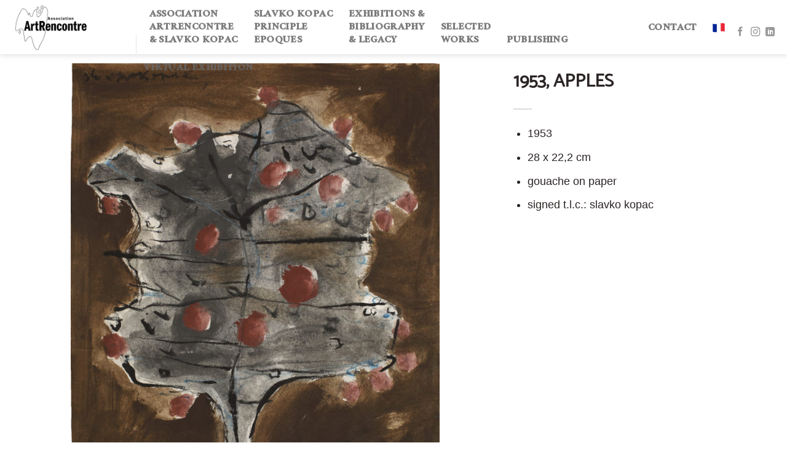

--- FILE ---
content_type: text/html; charset=UTF-8
request_url: https://artrencontre.com/artwork/1953-apples/
body_size: 17852
content:
<!DOCTYPE html>
<!--[if IE 9 ]> <html lang="en-GB" class="ie9 loading-site no-js bg-fill"> <![endif]-->
<!--[if IE 8 ]> <html lang="en-GB" class="ie8 loading-site no-js bg-fill"> <![endif]-->
<!--[if (gte IE 9)|!(IE)]><!--><html lang="en-GB" class="loading-site no-js bg-fill"> <!--<![endif]-->
<head>
	<meta charset="UTF-8" />
	<link rel="profile" href="http://gmpg.org/xfn/11" />
	<link rel="pingback" href="https://artrencontre.com/xmlrpc.php" />

	<script>(function(html){html.className = html.className.replace(/\bno-js\b/,'js')})(document.documentElement);</script>
<script>window._wca = window._wca || [];</script>
<meta name="viewport" content="width=device-width, initial-scale=1, maximum-scale=1" />
	<!-- This site is optimized with the Yoast SEO plugin v14.9 - https://yoast.com/wordpress/plugins/seo/ -->
	<title>1953, APPLES - ArtRencontre - Slavko Kopac</title>
	<meta name="robots" content="index, follow, max-snippet:-1, max-image-preview:large, max-video-preview:-1" />
	<link rel="canonical" href="https://artrencontre.com/artwork/1953-apples/" />
	<meta property="og:locale" content="en_GB" />
	<meta property="og:type" content="article" />
	<meta property="og:title" content="1953, APPLES - ArtRencontre - Slavko Kopac" />
	<meta property="og:description" content="1953  28 x 22,2 cm  gouache on paper  signed t.l.c.: slavko kopac" />
	<meta property="og:url" content="https://artrencontre.com/artwork/1953-apples/" />
	<meta property="og:site_name" content="ArtRencontre - Slavko Kopac" />
	<meta property="article:modified_time" content="2019-08-23T12:37:58+00:00" />
	<meta property="og:image" content="https://artrencontre.com/wp-content/uploads/2019/07/DFabijanic_IMG_7903-e1562855696309-817x1024.jpg" />
	<meta property="og:image:width" content="817" />
	<meta property="og:image:height" content="1024" />
	<meta name="twitter:card" content="summary_large_image" />
	<script type="application/ld+json" class="yoast-schema-graph">{"@context":"https://schema.org","@graph":[{"@type":"WebSite","@id":"https://artrencontre.com/#website","url":"https://artrencontre.com/","name":"ArtRencontre - Slavko Kopac","description":"A legend of the post-war art","potentialAction":[{"@type":"SearchAction","target":"https://artrencontre.com/?s={search_term_string}","query-input":"required name=search_term_string"}],"inLanguage":"en-GB"},{"@type":"ImageObject","@id":"https://artrencontre.com/artwork/1953-apples/#primaryimage","inLanguage":"en-GB","url":"https://artrencontre.com/wp-content/uploads/2019/07/DFabijanic_IMG_7903-e1562855696309.jpg","width":3531,"height":4426,"caption":"1953 28 x 22,2 cm gouache on paper signed t.l.c.: slavko kopac"},{"@type":"WebPage","@id":"https://artrencontre.com/artwork/1953-apples/#webpage","url":"https://artrencontre.com/artwork/1953-apples/","name":"1953, APPLES - ArtRencontre - Slavko Kopac","isPartOf":{"@id":"https://artrencontre.com/#website"},"primaryImageOfPage":{"@id":"https://artrencontre.com/artwork/1953-apples/#primaryimage"},"datePublished":"2019-07-11T09:42:59+00:00","dateModified":"2019-08-23T12:37:58+00:00","inLanguage":"en-GB","potentialAction":[{"@type":"ReadAction","target":["https://artrencontre.com/artwork/1953-apples/"]}]}]}</script>
	<!-- / Yoast SEO plugin. -->


<link rel='dns-prefetch' href='//stats.wp.com' />
<link rel='dns-prefetch' href='//www.google.com' />
<link rel='dns-prefetch' href='//fonts.googleapis.com' />
<link rel='dns-prefetch' href='//s.w.org' />
<link rel="alternate" type="application/rss+xml" title="ArtRencontre - Slavko Kopac &raquo; Feed" href="https://artrencontre.com/feed/" />
<link rel="alternate" type="application/rss+xml" title="ArtRencontre - Slavko Kopac &raquo; Comments Feed" href="https://artrencontre.com/comments/feed/" />
		<script type="text/javascript">
			window._wpemojiSettings = {"baseUrl":"https:\/\/s.w.org\/images\/core\/emoji\/13.0.0\/72x72\/","ext":".png","svgUrl":"https:\/\/s.w.org\/images\/core\/emoji\/13.0.0\/svg\/","svgExt":".svg","source":{"concatemoji":"https:\/\/artrencontre.com\/wp-includes\/js\/wp-emoji-release.min.js?ver=5.5.14"}};
			!function(e,a,t){var n,r,o,i=a.createElement("canvas"),p=i.getContext&&i.getContext("2d");function s(e,t){var a=String.fromCharCode;p.clearRect(0,0,i.width,i.height),p.fillText(a.apply(this,e),0,0);e=i.toDataURL();return p.clearRect(0,0,i.width,i.height),p.fillText(a.apply(this,t),0,0),e===i.toDataURL()}function c(e){var t=a.createElement("script");t.src=e,t.defer=t.type="text/javascript",a.getElementsByTagName("head")[0].appendChild(t)}for(o=Array("flag","emoji"),t.supports={everything:!0,everythingExceptFlag:!0},r=0;r<o.length;r++)t.supports[o[r]]=function(e){if(!p||!p.fillText)return!1;switch(p.textBaseline="top",p.font="600 32px Arial",e){case"flag":return s([127987,65039,8205,9895,65039],[127987,65039,8203,9895,65039])?!1:!s([55356,56826,55356,56819],[55356,56826,8203,55356,56819])&&!s([55356,57332,56128,56423,56128,56418,56128,56421,56128,56430,56128,56423,56128,56447],[55356,57332,8203,56128,56423,8203,56128,56418,8203,56128,56421,8203,56128,56430,8203,56128,56423,8203,56128,56447]);case"emoji":return!s([55357,56424,8205,55356,57212],[55357,56424,8203,55356,57212])}return!1}(o[r]),t.supports.everything=t.supports.everything&&t.supports[o[r]],"flag"!==o[r]&&(t.supports.everythingExceptFlag=t.supports.everythingExceptFlag&&t.supports[o[r]]);t.supports.everythingExceptFlag=t.supports.everythingExceptFlag&&!t.supports.flag,t.DOMReady=!1,t.readyCallback=function(){t.DOMReady=!0},t.supports.everything||(n=function(){t.readyCallback()},a.addEventListener?(a.addEventListener("DOMContentLoaded",n,!1),e.addEventListener("load",n,!1)):(e.attachEvent("onload",n),a.attachEvent("onreadystatechange",function(){"complete"===a.readyState&&t.readyCallback()})),(n=t.source||{}).concatemoji?c(n.concatemoji):n.wpemoji&&n.twemoji&&(c(n.twemoji),c(n.wpemoji)))}(window,document,window._wpemojiSettings);
		</script>
		<style type="text/css">
img.wp-smiley,
img.emoji {
	display: inline !important;
	border: none !important;
	box-shadow: none !important;
	height: 1em !important;
	width: 1em !important;
	margin: 0 .07em !important;
	vertical-align: -0.1em !important;
	background: none !important;
	padding: 0 !important;
}
</style>
	<link rel='stylesheet' id='wp-block-library-css'  href='https://artrencontre.com/wp-includes/css/dist/block-library/style.min.css?ver=5.5.14' type='text/css' media='all' />
<style id='wp-block-library-inline-css' type='text/css'>
.has-text-align-justify{text-align:justify;}
</style>
<link rel='stylesheet' id='wc-block-vendors-style-css'  href='https://artrencontre.com/wp-content/plugins/woocommerce/packages/woocommerce-blocks/build/vendors-style.css?ver=3.1.0' type='text/css' media='all' />
<link rel='stylesheet' id='wc-block-style-css'  href='https://artrencontre.com/wp-content/plugins/woocommerce/packages/woocommerce-blocks/build/style.css?ver=3.1.0' type='text/css' media='all' />
<link rel='stylesheet' id='contact-form-7-css'  href='https://artrencontre.com/wp-content/plugins/contact-form-7/includes/css/styles.css?ver=5.4.2' type='text/css' media='all' />
<link rel='stylesheet' id='photection-style-css'  href='https://artrencontre.com/wp-content/plugins/photection/public/resources/build/photection.css?ver=1.0.0' type='text/css' media='all' />
<style id='photection-style-inline-css' type='text/css'>

		img {
			-webkit-user-drag: none;
			user-drag: none;
			-webkit-touch-callout: none;
			-webkit-user-select: none;
			-moz-user-select: none;
			-ms-user-select: none;
			user-select: none; 
		}
</style>
<link rel='stylesheet' id='photoswipe-css'  href='https://artrencontre.com/wp-content/plugins/woocommerce/assets/css/photoswipe/photoswipe.min.css?ver=4.4.1' type='text/css' media='all' />
<link rel='stylesheet' id='photoswipe-default-skin-css'  href='https://artrencontre.com/wp-content/plugins/woocommerce/assets/css/photoswipe/default-skin/default-skin.min.css?ver=4.4.1' type='text/css' media='all' />
<style id='woocommerce-inline-inline-css' type='text/css'>
.woocommerce form .form-row .required { visibility: visible; }
</style>
<link rel='stylesheet' id='flatsome-icons-css'  href='https://artrencontre.com/wp-content/themes/flatsome/assets/css/fl-icons.css?ver=3.11' type='text/css' media='all' />
<link rel='stylesheet' id='flatsome-main-css'  href='https://artrencontre.com/wp-content/themes/flatsome/assets/css/flatsome.css?ver=3.11.3' type='text/css' media='all' />
<link rel='stylesheet' id='flatsome-shop-css'  href='https://artrencontre.com/wp-content/themes/flatsome/assets/css/flatsome-shop.css?ver=3.11.3' type='text/css' media='all' />
<link rel='stylesheet' id='flatsome-style-css'  href='https://artrencontre.com/wp-content/themes/flatsome-child/style.css?ver=3.0' type='text/css' media='all' />
<link rel='stylesheet' id='flatsome-googlefonts-css'  href='//fonts.googleapis.com/css?family=Catamaran%3Aregular%2Cregular%7C-apple-system%2C+BlinkMacSystemFont%2C+&quot;Segoe_UI&quot;,_Roboto,_Oxygen-Sans,_Ubuntu,_Cantarell,_&quot;Helvetica_Neue&quot;,_sans-serif:regular,regular,regular|Ramaraja:regular,regular&#038;display=swap&#038;ver=3.9' type='text/css' media='all' />
<link rel='stylesheet' id='jetpack_css-css'  href='https://artrencontre.com/wp-content/plugins/jetpack/css/jetpack.css?ver=8.9' type='text/css' media='all' />
<script type='text/javascript' src='https://artrencontre.com/wp-includes/js/jquery/jquery.js?ver=1.12.4-wp' id='jquery-core-js'></script>
<script async defer type='text/javascript' src='https://stats.wp.com/s-202414.js' id='woocommerce-analytics-js'></script>
<link rel="https://api.w.org/" href="https://artrencontre.com/wp-json/" /><link rel="alternate" type="application/json" href="https://artrencontre.com/wp-json/wp/v2/product/1804" /><link rel="EditURI" type="application/rsd+xml" title="RSD" href="https://artrencontre.com/xmlrpc.php?rsd" />
<link rel="wlwmanifest" type="application/wlwmanifest+xml" href="https://artrencontre.com/wp-includes/wlwmanifest.xml" /> 
<meta name="generator" content="WordPress 5.5.14" />
<meta name="generator" content="WooCommerce 4.4.1" />
<link rel='shortlink' href='https://artrencontre.com/?p=1804' />
<link rel="alternate" type="application/json+oembed" href="https://artrencontre.com/wp-json/oembed/1.0/embed?url=https%3A%2F%2Fartrencontre.com%2Fartwork%2F1953-apples%2F" />
<link rel="alternate" type="text/xml+oembed" href="https://artrencontre.com/wp-json/oembed/1.0/embed?url=https%3A%2F%2Fartrencontre.com%2Fartwork%2F1953-apples%2F&#038;format=xml" />
<style type='text/css'>img#wpstats{display:none}</style><!--[if IE]><link rel="stylesheet" type="text/css" href="https://artrencontre.com/wp-content/themes/flatsome/assets/css/ie-fallback.css"><script src="//cdnjs.cloudflare.com/ajax/libs/html5shiv/3.6.1/html5shiv.js"></script><script>var head = document.getElementsByTagName('head')[0],style = document.createElement('style');style.type = 'text/css';style.styleSheet.cssText = ':before,:after{content:none !important';head.appendChild(style);setTimeout(function(){head.removeChild(style);}, 0);</script><script src="https://artrencontre.com/wp-content/themes/flatsome/assets/libs/ie-flexibility.js"></script><![endif]-->	<noscript><style>.woocommerce-product-gallery{ opacity: 1 !important; }</style></noscript>
				<style type="text/css">
				/* If html does not have either class, do not show lazy loaded images. */
				html:not( .jetpack-lazy-images-js-enabled ):not( .js ) .jetpack-lazy-image {
					display: none;
				}
			</style>
			<script>
				document.documentElement.classList.add(
					'jetpack-lazy-images-js-enabled'
				);
			</script>
		<link rel="icon" href="https://artrencontre.com/wp-content/uploads/2019/07/cropped-logo-32x32.png" sizes="32x32" />
<link rel="icon" href="https://artrencontre.com/wp-content/uploads/2019/07/cropped-logo-192x192.png" sizes="192x192" />
<link rel="apple-touch-icon" href="https://artrencontre.com/wp-content/uploads/2019/07/cropped-logo-180x180.png" />
<meta name="msapplication-TileImage" content="https://artrencontre.com/wp-content/uploads/2019/07/cropped-logo-270x270.png" />
<style id="custom-css" type="text/css">:root {--primary-color: #5e5e5e;}html{background-image: url('https://artrencontre.com/wp-content/uploads/2019/07/DFabijanic_IMG_3354-e1562854708537-min-1.jpg');}html{background-color:rgba(127,89,35,0)!important;}.sticky-add-to-cart--active, #wrapper,#main,#main.dark{background-color: rgba(255,255,255,0.24)}.header-main{height: 88px}#logo img{max-height: 88px}#logo{width:176px;}#logo img{padding:5px 0;}#logo a{max-width:autopx;}.header-bottom{min-height: 10px}.header-top{min-height: 25px}.transparent .header-main{height: 30px}.transparent #logo img{max-height: 30px}.has-transparent + .page-title:first-of-type,.has-transparent + #main > .page-title,.has-transparent + #main > div > .page-title,.has-transparent + #main .page-header-wrapper:first-of-type .page-title{padding-top: 30px;}.header.show-on-scroll,.stuck .header-main{height:88px!important}.stuck #logo img{max-height: 88px!important}.search-form{ width: 100%;}.header-bg-color, .header-wrapper {background-color: #ffffff}.header-bottom {background-color: #f1f1f1}.header-main .nav > li > a{line-height: 21px }.stuck .header-main .nav > li > a{line-height: 21px }.header-bottom-nav > li > a{line-height: 34px }@media (max-width: 549px) {.header-main{height: 63px}#logo img{max-height: 63px}}.nav-dropdown{border-radius:5px}.nav-dropdown{font-size:100%}/* Color */.accordion-title.active, .has-icon-bg .icon .icon-inner,.logo a, .primary.is-underline, .primary.is-link, .badge-outline .badge-inner, .nav-outline > li.active> a,.nav-outline >li.active > a, .cart-icon strong,[data-color='primary'], .is-outline.primary{color: #5e5e5e;}/* Color !important */[data-text-color="primary"]{color: #5e5e5e!important;}/* Background Color */[data-text-bg="primary"]{background-color: #5e5e5e;}/* Background */.scroll-to-bullets a,.featured-title, .label-new.menu-item > a:after, .nav-pagination > li > .current,.nav-pagination > li > span:hover,.nav-pagination > li > a:hover,.has-hover:hover .badge-outline .badge-inner,button[type="submit"], .button.wc-forward:not(.checkout):not(.checkout-button), .button.submit-button, .button.primary:not(.is-outline),.featured-table .title,.is-outline:hover, .has-icon:hover .icon-label,.nav-dropdown-bold .nav-column li > a:hover, .nav-dropdown.nav-dropdown-bold > li > a:hover, .nav-dropdown-bold.dark .nav-column li > a:hover, .nav-dropdown.nav-dropdown-bold.dark > li > a:hover, .is-outline:hover, .tagcloud a:hover,.grid-tools a, input[type='submit']:not(.is-form), .box-badge:hover .box-text, input.button.alt,.nav-box > li > a:hover,.nav-box > li.active > a,.nav-pills > li.active > a ,.current-dropdown .cart-icon strong, .cart-icon:hover strong, .nav-line-bottom > li > a:before, .nav-line-grow > li > a:before, .nav-line > li > a:before,.banner, .header-top, .slider-nav-circle .flickity-prev-next-button:hover svg, .slider-nav-circle .flickity-prev-next-button:hover .arrow, .primary.is-outline:hover, .button.primary:not(.is-outline), input[type='submit'].primary, input[type='submit'].primary, input[type='reset'].button, input[type='button'].primary, .badge-inner{background-color: #5e5e5e;}/* Border */.nav-vertical.nav-tabs > li.active > a,.scroll-to-bullets a.active,.nav-pagination > li > .current,.nav-pagination > li > span:hover,.nav-pagination > li > a:hover,.has-hover:hover .badge-outline .badge-inner,.accordion-title.active,.featured-table,.is-outline:hover, .tagcloud a:hover,blockquote, .has-border, .cart-icon strong:after,.cart-icon strong,.blockUI:before, .processing:before,.loading-spin, .slider-nav-circle .flickity-prev-next-button:hover svg, .slider-nav-circle .flickity-prev-next-button:hover .arrow, .primary.is-outline:hover{border-color: #5e5e5e}.nav-tabs > li.active > a{border-top-color: #5e5e5e}.widget_shopping_cart_content .blockUI.blockOverlay:before { border-left-color: #5e5e5e }.woocommerce-checkout-review-order .blockUI.blockOverlay:before { border-left-color: #5e5e5e }/* Fill */.slider .flickity-prev-next-button:hover svg,.slider .flickity-prev-next-button:hover .arrow{fill: #5e5e5e;}body{font-size: 150%;}@media screen and (max-width: 549px){body{font-size: 100%;}}body{font-family:"-apple-system, BlinkMacSystemFont, &quot;Segoe UI&quot;, Roboto, Oxygen-Sans, Ubuntu, Cantarell, &quot;Helvetica Neue&quot;, sans-serif", sans-serif}body{font-weight: 0}body{color: #2c2525}.nav > li > a {font-family:"Ramaraja", sans-serif;}.nav > li > a {font-weight: 0;}h1,h2,h3,h4,h5,h6,.heading-font, .off-canvas-center .nav-sidebar.nav-vertical > li > a{font-family: "Catamaran", sans-serif;}h1,h2,h3,h4,h5,h6,.heading-font,.banner h1,.banner h2{font-weight: 0;}h1,h2,h3,h4,h5,h6,.heading-font{color: #2c2525;}.section-title span{text-transform: none;}.alt-font{font-family: "-apple-system, BlinkMacSystemFont, &quot;Segoe UI&quot;, Roboto, Oxygen-Sans, Ubuntu, Cantarell, &quot;Helvetica Neue&quot;, sans-serif", sans-serif;}.alt-font{font-weight: 0!important;}a{color: #2c2525;}a:hover{color: #504343;}.tagcloud a:hover{border-color: #504343;background-color: #504343;}.products.has-equal-box-heights .box-image {padding-top: 100%;}@media screen and (min-width: 550px){.products .box-vertical .box-image{min-width: 300px!important;width: 300px!important;}}.footer-1{background-color: rgba(0,0,0,0.79)}.footer-2{background-color: rgba(10,10,10,0.81)}.absolute-footer, html{background-color: #000000}.page-title-small + main .product-container > .row{padding-top:0;}/* Custom CSS */.product-title {font-size: 20px;}.white-fonts {color: white !important;}span {margin-right: 25px;}123.grecaptcha-logo {display: none;}﻿.product-short-description {font-size: 18px;}.product-container {background-color: white !important;}.nav {align-items: end !important;}@media (min-width: 1180px) and (max-width: 1389px) { a {font-size: 75% !important;}}@media (min-width: 956px) and (max-width: 1179px) { a {font-size: 59% !important;padding: -5px;margin-left: -10px;}}@media (min-width: 850px) and (max-width: 955px) { a {font-size: 45% !important;}}h4 {margin-bottom: 30px;}.row.category-page-row {background-color: white !important;}.box-text {font-weight: bold;}@media (max-width: 830px) {html {background-image: url("wp-content/uploads/2019/07/DFabijanic_IMG_3354-e1562854708537-min-3.jpg");background-attachment: scroll !important; width: 100vw !important;height: 100% !important;top: 0; left: 0; /* Preserve aspect ratio */min-width: 100%;min-height: 100%;} } .label-new.menu-item > a:after{content:"New";}.label-hot.menu-item > a:after{content:"Hot";}.label-sale.menu-item > a:after{content:"Sale";}.label-popular.menu-item > a:after{content:"Popular";}</style>		<style type="text/css" id="wp-custom-css">
			.the-artist {
	margin-top: -536px;
	margin-bottom: 229px;
	font-size: 2rem;
	color: #000;
}

.franch img{
	width: 20px;
}

.blog-wrapper {
	background-color: white;
}

form.cart {
	display:none;
}

.myslider {
	margin-bottom: 50px;
}

.section-title b{
	display:block;
	-ms-flex:1;
	flex:1;
	height:0px;
	opacity:.1;
	background-color:currentColor
}

.scroll-to-bullets {
	display: none;
}

/*body.home { 
background-image: url("https://artrencontre.com/wp-content/uploads/2019/06/DFabijanic_IMG_9988-2.jpg"); 
background-position: center center; 
background-size: cover; 
background-repeat: no-repeat; 
background-attachment: fixed;
}*/
.justify {
	text-align: justify;
  text-justify: inter-word;
}
.page .row.row-main .large-12.col  {
	background-color: #fff;
	font-size: 18px;
	text-align: justify;
  text-justify: inter-word;
}
.row .content-row .mb-0 {
	background-color: #fff;
}

.single .row.row-main  {
	background-color: #fff;
}

.small-fonts {
	line-height: 1;
}


.shop-page-title {
	background-color:rgba(255,255,255,0.24);
}


.shop-page-title {
    display: none;
}

.product-title {
font-size: 20px;
}

.white-fonts {
color: white !important;
}

span {
margin-right: 25px;
}



.grecaptcha-logo {
    display: none;
		border: 0px;

		
}

.grecaptcha-badge {
			width: 0px;
		box-shadow: none !important;
}

.product-short-description {
font-size: 18px;
}
.product-container {
background-color: white !important;
}

.nav {
align-items: flex-end !important;
}

@media (min-width: 1180px) and (max-width: 1389px) {
 a {
font-size: 75% !important;
}
}

@media (min-width: 956px) and (max-width: 1179px) {
 a {
font-size: 59% !important;
margin-left: -10px;
}
}

@media (min-width: 850px) and (max-width: 955px) {
 a {
font-size: 45% !important;
}
}

h4 {
margin-bottom: 30px;
}
.row.category-page-row {
background-color: white !important;
}

.box-text {
	font-weight: bold;
}


@media (max-width: 830px) {
html {
background-image: url("wp-content/uploads/2019/07/DFabijanic_IMG_3354-e1562854708537-min-3.jpg");
background-attachment: scroll !important; 
width: 100vw !important;
height: 100% !important;
  top: 0; 
  left: 0; 
  /* Preserve aspect ratio */
  min-width: 100%;
  min-height: 100%;
}

 } 		</style>
		</head>

<body class="product-template-default single single-product postid-1804 theme-flatsome woocommerce woocommerce-page woocommerce-no-js full-width header-shadow bg-fill lightbox nav-dropdown-has-arrow catalog-mode no-prices">


<a class="skip-link screen-reader-text" href="#main">Skip to content</a>

<div id="wrapper">

	<div class="page-loader fixed fill z-top-3 ">
	<div class="page-loader-inner x50 y50 md-y50 md-x50 lg-y50 lg-x50 absolute">
		<div class="page-loader-logo" style="padding-bottom: 30px;">
	    	<!-- Header logo -->
<a href="https://artrencontre.com/" title="ArtRencontre &#8211; Slavko Kopac - A legend of the post-war art" rel="home">
    <img width="176" height="88" src="https://artrencontre.com/wp-content/uploads/2019/07/logo.png" class="header_logo header-logo" alt="ArtRencontre &#8211; Slavko Kopac"/><img  width="176" height="88" src="https://artrencontre.com/wp-content/uploads/2019/07/logo.png" class="header-logo-dark" alt="ArtRencontre &#8211; Slavko Kopac"/></a>
	    </div>
		<div class="page-loader-spin"><div class="loading-spin"></div></div>
	</div>
	<style scope="scope">
		.page-loader{opacity: 0; transition: opacity .3s; transition-delay: .3s;
			background-color: #fff;
		}
		.loading-site .page-loader{opacity: .98;}
		.page-loader-logo{max-width: px; animation: pageLoadZoom 1.3s ease-out; -webkit-animation: pageLoadZoom 1.3s ease-out;}
		.page-loader-spin{animation: pageLoadZoomSpin 1.3s ease-out;}
		.page-loader-spin .loading-spin{width: 40px; height: 40px; }
		@keyframes pageLoadZoom {
		    0%   {opacity:0; transform: translateY(30px);}
		    100% {opacity:1; transform: translateY(0);}
		}
		@keyframes pageLoadZoomSpin {
		    0%   {opacity:0; transform: translateY(60px);}
		    100% {opacity:1; transform: translateY(0);}
		}
	</style>
</div>

	<header id="header" class="header header-full-width has-sticky sticky-shrink">
		<div class="header-wrapper">
			<div id="masthead" class="header-main ">
      <div class="header-inner flex-row container logo-left medium-logo-center" role="navigation">

          <!-- Logo -->
          <div id="logo" class="flex-col logo">
            <!-- Header logo -->
<a href="https://artrencontre.com/" title="ArtRencontre &#8211; Slavko Kopac - A legend of the post-war art" rel="home">
    <img width="176" height="88" src="https://artrencontre.com/wp-content/uploads/2019/07/logo.png" class="header_logo header-logo" alt="ArtRencontre &#8211; Slavko Kopac"/><img  width="176" height="88" src="https://artrencontre.com/wp-content/uploads/2019/07/logo.png" class="header-logo-dark" alt="ArtRencontre &#8211; Slavko Kopac"/></a>
          </div>

          <!-- Mobile Left Elements -->
          <div class="flex-col show-for-medium flex-left">
            <ul class="mobile-nav nav nav-left ">
              <li class="nav-icon has-icon">
  		<a href="#" data-open="#main-menu" data-pos="left" data-bg="main-menu-overlay" data-color="dark" class="is-small" aria-label="Menu" aria-controls="main-menu" aria-expanded="false">
		
		  <i class="icon-menu" ></i>
		  		</a>
	</li>            </ul>
          </div>

          <!-- Left Elements -->
          <div class="flex-col hide-for-medium flex-left
            flex-grow">
            <ul class="header-nav header-nav-main nav nav-left  nav-size-medium nav-spacing-xlarge nav-uppercase" >
              <li class="header-divider"></li><li id="menu-item-6" class="menu-item menu-item-type-custom menu-item-object-custom menu-item-6"><a href="https://artrencontre.com/artrencontre-slavko-kopac/" class="nav-top-link">ASSOCIATION <br>  ARTRENCONTRE<br> &#038; SLAVKO KOPAC</a></li>
<li id="menu-item-5" class="menu-item menu-item-type-custom menu-item-object-custom menu-item-home menu-item-5"><a href="https://artrencontre.com/#principle" class="nav-top-link">SLAVKO KOPAC  <br> PRINCIPLE <br> EPOQUES</a></li>
<li id="menu-item-7" class="menu-item menu-item-type-custom menu-item-object-custom menu-item-7"><a href="https://artrencontre.com/exhibitions-bibliography/" class="nav-top-link">EXHIBITIONS  &#038;  <br> BIBLIOGRAPHY<br> &#038; LEGACY</a></li>
<li id="menu-item-933" class="menu-item menu-item-type-custom menu-item-object-custom menu-item-933"><a href="https://artrencontre.com/gallery/selected-works/" class="nav-top-link">SELECTED <br> WORKS</a></li>
<li id="menu-item-2748" class="menu-item menu-item-type-custom menu-item-object-custom menu-item-2748"><a href="https://artrencontre.com/publishing" class="nav-top-link">PUBLISHING</a></li>
<li id="menu-item-3013" class="menu-item menu-item-type-post_type menu-item-object-page menu-item-3013"><a href="https://artrencontre.com/virtialna-setnja/" class="nav-top-link">Virtual exhibition</a></li>
            </ul>
          </div>

          <!-- Right Elements -->
          <div class="flex-col hide-for-medium flex-right">
            <ul class="header-nav header-nav-main nav nav-right  nav-size-medium nav-spacing-xlarge nav-uppercase">
              <li id="menu-item-836" class="menu-item menu-item-type-post_type menu-item-object-page menu-item-836"><a href="https://artrencontre.com/contact/" class="nav-top-link">CONTACT</a></li>
<li class="html custom html_topbar_left"><a href="https://artrencontre.fr" id="bottle" ><div class="franch"><img src="https://artrencontre.com/wp-content/uploads/2019/09/france-512.png"></div></a></li><li class="html header-social-icons ml-0">
	<div class="social-icons follow-icons" ><a href="https://www.facebook.com/ArtRencontre-110426660422744" target="_blank" data-label="Facebook"  rel="noopener noreferrer nofollow" class="icon plain facebook tooltip" title="Follow on Facebook"><i class="icon-facebook" ></i></a><a href="https://www.instagram.com/art_rencontre/" target="_blank" rel="noopener noreferrer nofollow" data-label="Instagram" class="icon plain  instagram tooltip" title="Follow on Instagram"><i class="icon-instagram" ></i></a><a href="https://www.linkedin.com/company/artrencontre/about/" target="_blank" rel="noopener noreferrer nofollow" data-label="LinkedIn" class="icon plain  linkedin tooltip" title="Follow on LinkedIn"><i class="icon-linkedin" ></i></a></div></li>            </ul>
          </div>

          <!-- Mobile Right Elements -->
          <div class="flex-col show-for-medium flex-right">
            <ul class="mobile-nav nav nav-right ">
                          </ul>
          </div>

      </div>
     
      </div>
<div class="header-bg-container fill"><div class="header-bg-image fill"></div><div class="header-bg-color fill"></div></div>		</div>
	</header>

	<div class="page-title shop-page-title product-page-title">
	<div class="page-title-inner flex-row medium-flex-wrap container">
	  <div class="flex-col flex-grow medium-text-center">
	  		<div class="is-large">
	<nav class="woocommerce-breadcrumb breadcrumbs uppercase"><a href="https://artrencontre.com/gallery/art-creation-techniques/">Art Creation Techniques</a> <span class="divider">&#47;</span> <a href="https://artrencontre.com/gallery/art-creation-techniques/gouache/">Gouache</a></nav></div>
	  </div>
	  
	   <div class="flex-col medium-text-center">
		   	<ul class="next-prev-thumbs is-small ">         <li class="prod-dropdown has-dropdown">
               <a href="https://artrencontre.com/artwork/1960-untitled-6/"  rel="next" class="button icon is-outline circle">
                  <i class="icon-angle-left" ></i>              </a>
              <div class="nav-dropdown">
                <a title="1960, UNTITLED" href="https://artrencontre.com/artwork/1960-untitled-6/">
                <img width="100" height="100" src="https://artrencontre.com/wp-content/uploads/2019/07/DFabijanic_IMG_7906-e1562855668314-100x100.jpg" class="attachment-woocommerce_gallery_thumbnail size-woocommerce_gallery_thumbnail wp-post-image jetpack-lazy-image" alt="Slavko Kopac, Untitled, 1960" loading="lazy" data-lazy-srcset="https://artrencontre.com/wp-content/uploads/2019/07/DFabijanic_IMG_7906-e1562855668314-100x100.jpg 100w, https://artrencontre.com/wp-content/uploads/2019/07/DFabijanic_IMG_7906-e1562855668314-150x150.jpg 150w" data-lazy-sizes="(max-width: 100px) 100vw, 100px" data-lazy-src="https://artrencontre.com/wp-content/uploads/2019/07/DFabijanic_IMG_7906-e1562855668314-100x100.jpg?is-pending-load=1" srcset="[data-uri]" /></a>
              </div>
          </li>
               <li class="prod-dropdown has-dropdown">
               <a href="https://artrencontre.com/artwork/1960-untitled-5/" rel="next" class="button icon is-outline circle">
                  <i class="icon-angle-right" ></i>              </a>
              <div class="nav-dropdown">
                  <a title="1960, UNTITLED" href="https://artrencontre.com/artwork/1960-untitled-5/">
                  <img width="100" height="100" src="https://artrencontre.com/wp-content/uploads/2019/07/DFabijanic_IMG_7900-e1562855722120-100x100.jpg" class="attachment-woocommerce_gallery_thumbnail size-woocommerce_gallery_thumbnail wp-post-image jetpack-lazy-image" alt="Slavko Kopac, untitled, 1960" loading="lazy" data-lazy-srcset="https://artrencontre.com/wp-content/uploads/2019/07/DFabijanic_IMG_7900-e1562855722120-100x100.jpg 100w, https://artrencontre.com/wp-content/uploads/2019/07/DFabijanic_IMG_7900-e1562855722120-150x150.jpg 150w" data-lazy-sizes="(max-width: 100px) 100vw, 100px" data-lazy-src="https://artrencontre.com/wp-content/uploads/2019/07/DFabijanic_IMG_7900-e1562855722120-100x100.jpg?is-pending-load=1" srcset="[data-uri]" /></a>
              </div>
          </li>
      </ul>	   </div>
	</div>
</div>

	<main id="main" class="">

	<div class="shop-container">
		
			<div class="container">
	<div class="woocommerce-notices-wrapper"></div></div>
<div id="product-1804" class="product type-product post-1804 status-publish first instock product_cat-art-creation-techniques product_cat-gouache product_cat-paris-for-life product_cat-principle-epoques product_tag-gouache product_tag-paris-for-life product_tag-slavko-kopac has-post-thumbnail shipping-taxable product-type-simple">
	<div class="product-container">
  <div class="product-main">
    <div class="row content-row mb-0">

    	<div class="product-gallery large-8 col">
    	<div class="product-gallery-default has-hover relative">

<div class="badge-container is-larger absolute left top z-1">
</div>
<div class="image-tools absolute top show-on-hover right z-3">
  </div>

<div class="woocommerce-product-gallery woocommerce-product-gallery--with-images woocommerce-product-gallery--columns-4 images" data-columns="4" style="opacity: 0; transition: opacity .25s ease-in-out;">
	<figure class="woocommerce-product-gallery__wrapper">
		<div data-thumb="https://artrencontre.com/wp-content/uploads/2019/07/DFabijanic_IMG_7903-e1562855696309-100x100.jpg" class="woocommerce-product-gallery__image slide first"><a href="https://artrencontre.com/wp-content/uploads/2019/07/DFabijanic_IMG_7903-e1562855696309.jpg"><img width="600" height="752" src="https://artrencontre.com/wp-content/uploads/2019/07/DFabijanic_IMG_7903-e1562855696309-600x752.jpg" class="wp-post-image skip-lazy" alt="Slavko Kopac, Apples, 1953" loading="lazy" title="1953, APPLES" data-caption="1953
28 x 22,2 cm
gouache on paper
signed t.l.c.: slavko kopac
" data-src="https://artrencontre.com/wp-content/uploads/2019/07/DFabijanic_IMG_7903-e1562855696309.jpg" data-large_image="https://artrencontre.com/wp-content/uploads/2019/07/DFabijanic_IMG_7903-e1562855696309.jpg" data-large_image_width="3531" data-large_image_height="4426" srcset="https://artrencontre.com/wp-content/uploads/2019/07/DFabijanic_IMG_7903-e1562855696309-600x752.jpg 600w, https://artrencontre.com/wp-content/uploads/2019/07/DFabijanic_IMG_7903-e1562855696309-300x376.jpg 300w, https://artrencontre.com/wp-content/uploads/2019/07/DFabijanic_IMG_7903-e1562855696309-239x300.jpg 239w, https://artrencontre.com/wp-content/uploads/2019/07/DFabijanic_IMG_7903-e1562855696309-768x963.jpg 768w, https://artrencontre.com/wp-content/uploads/2019/07/DFabijanic_IMG_7903-e1562855696309-817x1024.jpg 817w" sizes="(max-width: 600px) 100vw, 600px" /></a></div>	</figure>
</div>
</div>
    	</div>

    	<div class="product-info summary col-fit col entry-summary product-summary text-left form-flat">

    		<h1 class="product-title product_title entry-title">
	1953, APPLES</h1>

	<div class="is-divider small"></div>
<div class="product-short-description">
	<ul>
<li>1953</li>
<li>28 x 22,2 cm</li>
<li>gouache on paper</li>
<li>signed t.l.c.: slavko kopac</li>
</ul>
</div>
 <style>.woocommerce-variation-availability{display:none!important}</style>
    	</div>

    	<div id="product-sidebar" class="mfp-hide">
    		<div class="sidebar-inner">
    			<aside id="woocommerce_product_categories-3" class="widget woocommerce widget_product_categories"><ul class="product-categories"><li class="cat-item cat-item-57 cat-parent current-cat-parent"><a href="https://artrencontre.com/gallery/art-creation-techniques/">Art Creation Techniques</a><ul class='children'>
<li class="cat-item cat-item-60"><a href="https://artrencontre.com/gallery/art-creation-techniques/aquarelle/">Aquarelle</a></li>
<li class="cat-item cat-item-69"><a href="https://artrencontre.com/gallery/art-creation-techniques/brick-cement/">Brick-Cement</a></li>
<li class="cat-item cat-item-61"><a href="https://artrencontre.com/gallery/art-creation-techniques/collage/">Collage</a></li>
<li class="cat-item cat-item-62"><a href="https://artrencontre.com/gallery/art-creation-techniques/engravings/">Engravings</a></li>
<li class="cat-item cat-item-68 current-cat"><a href="https://artrencontre.com/gallery/art-creation-techniques/gouache/">Gouache</a></li>
<li class="cat-item cat-item-58"><a href="https://artrencontre.com/gallery/art-creation-techniques/ink/">Ink</a></li>
<li class="cat-item cat-item-67"><a href="https://artrencontre.com/gallery/art-creation-techniques/mixed-media/">Mixed media</a></li>
<li class="cat-item cat-item-65"><a href="https://artrencontre.com/gallery/art-creation-techniques/oil/">Oil</a></li>
<li class="cat-item cat-item-66"><a href="https://artrencontre.com/gallery/art-creation-techniques/papier-mache/">Papier Mache</a></li>
<li class="cat-item cat-item-63"><a href="https://artrencontre.com/gallery/art-creation-techniques/pastels/">Pastels</a></li>
<li class="cat-item cat-item-59"><a href="https://artrencontre.com/gallery/art-creation-techniques/pencil/">Pencil</a></li>
<li class="cat-item cat-item-64"><a href="https://artrencontre.com/gallery/art-creation-techniques/rubber/">Rubber</a></li>
</ul>
</li>
<li class="cat-item cat-item-51 cat-parent"><a href="https://artrencontre.com/gallery/principle-epoques/">Principle epoques</a><ul class='children'>
<li class="cat-item cat-item-53"><a href="https://artrencontre.com/gallery/principle-epoques/early-paris/">Early Paris</a></li>
<li class="cat-item cat-item-54"><a href="https://artrencontre.com/gallery/principle-epoques/florence-a-trip-into-unknown/">Florence - a trip into unknown</a></li>
<li class="cat-item cat-item-55"><a href="https://artrencontre.com/gallery/principle-epoques/paris-for-life/">Paris for life</a></li>
<li class="cat-item cat-item-56"><a href="https://artrencontre.com/gallery/principle-epoques/poetry/">Poetry</a></li>
<li class="cat-item cat-item-52"><a href="https://artrencontre.com/gallery/principle-epoques/school-and-academy-work/">School and academy work</a></li>
</ul>
</li>
<li class="cat-item cat-item-35"><a href="https://artrencontre.com/gallery/selected-works/">Selected works</a></li>
</ul></aside>    		</div>
    	</div>

    </div>
  </div>

  <div class="product-footer">
  	<div class="container">
    		
	<div class="related related-products-wrapper product-section">

					<h3 class="product-section-title container-width product-section-title-related pt-half pb-half uppercase">
				Related products			</h3>
		

	
  
    <div class="row large-columns-6 medium-columns-3 small-columns-2 row-small">
  
		
					
<div class="product-small col has-hover product type-product post-994 status-publish instock product_cat-art-creation-techniques product_cat-mixed-media product_cat-paris-for-life product_cat-principle-epoques product_cat-selected-works product_tag-art-enformel product_tag-mixed-media product_tag-paris-for-life product_tag-selected-works product_tag-slavko-kopac has-post-thumbnail shipping-taxable product-type-simple">
	<div class="col-inner">
	
<div class="badge-container absolute left top z-1">
</div>
	<div class="product-small box ">
		<div class="box-image">
			<div class="image-fade_in_back">
				<a href="https://artrencontre.com/artwork/twins/">
					<img width="300" height="630" src="https://artrencontre.com/wp-content/uploads/2019/06/DFabijanic_IMG_9988-1-e1562860967888-300x630.jpg" class="attachment-woocommerce_thumbnail size-woocommerce_thumbnail jetpack-lazy-image" alt="Slavko Kopac, Twins, 1950" loading="lazy" data-lazy-srcset="https://artrencontre.com/wp-content/uploads/2019/06/DFabijanic_IMG_9988-1-e1562860967888-300x630.jpg 300w, https://artrencontre.com/wp-content/uploads/2019/06/DFabijanic_IMG_9988-1-e1562860967888-143x300.jpg 143w, https://artrencontre.com/wp-content/uploads/2019/06/DFabijanic_IMG_9988-1-e1562860967888-768x1613.jpg 768w, https://artrencontre.com/wp-content/uploads/2019/06/DFabijanic_IMG_9988-1-e1562860967888-487x1024.jpg 487w, https://artrencontre.com/wp-content/uploads/2019/06/DFabijanic_IMG_9988-1-e1562860967888-600x1260.jpg 600w" data-lazy-sizes="(max-width: 300px) 100vw, 300px" data-lazy-src="https://artrencontre.com/wp-content/uploads/2019/06/DFabijanic_IMG_9988-1-e1562860967888-300x630.jpg?is-pending-load=1" srcset="[data-uri]" />				</a>
			</div>
			<div class="image-tools is-small top right show-on-hover">
							</div>
			<div class="image-tools is-small hide-for-small bottom left show-on-hover">
							</div>
			<div class="image-tools grid-tools text-center hide-for-small bottom hover-slide-in show-on-hover">
							</div>
					</div>

		<div class="box-text box-text-products flex-row align-top grid-style-3 flex-wrap">
			<div class="title-wrapper"><p class="name product-title"><a href="https://artrencontre.com/artwork/twins/">1950, TWINS</a></p></div><div class="price-wrapper"></div>		</div>
	</div>
		</div>
</div>

		
					
<div class="product-small col has-hover product type-product post-1113 status-publish instock product_cat-art-creation-techniques product_cat-oil product_cat-paris-for-life product_cat-principle-epoques product_cat-selected-works product_tag-oil product_tag-paris-for-life product_tag-selected-works product_tag-slavko-kopac has-post-thumbnail shipping-taxable product-type-simple">
	<div class="col-inner">
	
<div class="badge-container absolute left top z-1">
</div>
	<div class="product-small box ">
		<div class="box-image">
			<div class="image-fade_in_back">
				<a href="https://artrencontre.com/artwork/hommage-to-christopher-columbus/">
					<img width="300" height="253" src="https://artrencontre.com/wp-content/uploads/2019/06/DFabijanic_IMG_3174-1-300x253.jpg" class="attachment-woocommerce_thumbnail size-woocommerce_thumbnail jetpack-lazy-image" alt="Slavko Kopac, Hommage to Christopher Columbus, 1949" loading="lazy" data-lazy-srcset="https://artrencontre.com/wp-content/uploads/2019/06/DFabijanic_IMG_3174-1-300x253.jpg 300w, https://artrencontre.com/wp-content/uploads/2019/06/DFabijanic_IMG_3174-1-600x506.jpg 600w, https://artrencontre.com/wp-content/uploads/2019/06/DFabijanic_IMG_3174-1-768x648.jpg 768w, https://artrencontre.com/wp-content/uploads/2019/06/DFabijanic_IMG_3174-1-1024x864.jpg 1024w" data-lazy-sizes="(max-width: 300px) 100vw, 300px" data-lazy-src="https://artrencontre.com/wp-content/uploads/2019/06/DFabijanic_IMG_3174-1-300x253.jpg?is-pending-load=1" srcset="[data-uri]" />				</a>
			</div>
			<div class="image-tools is-small top right show-on-hover">
							</div>
			<div class="image-tools is-small hide-for-small bottom left show-on-hover">
							</div>
			<div class="image-tools grid-tools text-center hide-for-small bottom hover-slide-in show-on-hover">
							</div>
					</div>

		<div class="box-text box-text-products flex-row align-top grid-style-3 flex-wrap">
			<div class="title-wrapper"><p class="name product-title"><a href="https://artrencontre.com/artwork/hommage-to-christopher-columbus/">1949, HOMMAGE TO CHRISTOPHER COLUMBUS</a></p></div><div class="price-wrapper"></div>		</div>
	</div>
		</div>
</div>

		
					
<div class="product-small col has-hover product type-product post-1107 status-publish last instock product_cat-art-creation-techniques product_cat-brick-cement product_cat-paris-for-life product_cat-principle-epoques product_cat-selected-works product_tag-paris-for-life product_tag-sculpture product_tag-selected-works product_tag-slavko-kopac has-post-thumbnail shipping-taxable product-type-simple">
	<div class="col-inner">
	
<div class="badge-container absolute left top z-1">
</div>
	<div class="product-small box ">
		<div class="box-image">
			<div class="image-fade_in_back">
				<a href="https://artrencontre.com/artwork/motherhood/">
					<img width="300" height="450" src="https://artrencontre.com/wp-content/uploads/2019/06/DFabijanic_IMG_3069_2-300x450.jpg" class="attachment-woocommerce_thumbnail size-woocommerce_thumbnail jetpack-lazy-image" alt="Slavko Kopac, Motherhood, 1960" loading="lazy" data-lazy-srcset="https://artrencontre.com/wp-content/uploads/2019/06/DFabijanic_IMG_3069_2-300x450.jpg 300w, https://artrencontre.com/wp-content/uploads/2019/06/DFabijanic_IMG_3069_2-600x900.jpg 600w, https://artrencontre.com/wp-content/uploads/2019/06/DFabijanic_IMG_3069_2-200x300.jpg 200w, https://artrencontre.com/wp-content/uploads/2019/06/DFabijanic_IMG_3069_2-768x1152.jpg 768w, https://artrencontre.com/wp-content/uploads/2019/06/DFabijanic_IMG_3069_2-683x1024.jpg 683w" data-lazy-sizes="(max-width: 300px) 100vw, 300px" data-lazy-src="https://artrencontre.com/wp-content/uploads/2019/06/DFabijanic_IMG_3069_2-300x450.jpg?is-pending-load=1" srcset="[data-uri]" />				</a>
			</div>
			<div class="image-tools is-small top right show-on-hover">
							</div>
			<div class="image-tools is-small hide-for-small bottom left show-on-hover">
							</div>
			<div class="image-tools grid-tools text-center hide-for-small bottom hover-slide-in show-on-hover">
							</div>
					</div>

		<div class="box-text box-text-products flex-row align-top grid-style-3 flex-wrap">
			<div class="title-wrapper"><p class="name product-title"><a href="https://artrencontre.com/artwork/motherhood/">1960, MOTHERHOOD</a></p></div><div class="price-wrapper"></div>		</div>
	</div>
		</div>
</div>

		
					
<div class="product-small col has-hover product type-product post-1110 status-publish first instock product_cat-art-creation-techniques product_cat-mixed-media product_cat-paris-for-life product_cat-principle-epoques product_cat-selected-works product_tag-mixed-media product_tag-paris-for-life product_tag-selected-works product_tag-slavko-kopac has-post-thumbnail shipping-taxable product-type-simple">
	<div class="col-inner">
	
<div class="badge-container absolute left top z-1">
</div>
	<div class="product-small box ">
		<div class="box-image">
			<div class="image-fade_in_back">
				<a href="https://artrencontre.com/artwork/departure/">
					<img width="300" height="115" src="https://artrencontre.com/wp-content/uploads/2019/06/DFabijanic_IMG_3112-300x115.jpg" class="attachment-woocommerce_thumbnail size-woocommerce_thumbnail jetpack-lazy-image" alt="Slavko Kopac, Departure, 1960" loading="lazy" data-lazy-srcset="https://artrencontre.com/wp-content/uploads/2019/06/DFabijanic_IMG_3112-300x115.jpg 300w, https://artrencontre.com/wp-content/uploads/2019/06/DFabijanic_IMG_3112-600x229.jpg 600w, https://artrencontre.com/wp-content/uploads/2019/06/DFabijanic_IMG_3112-768x293.jpg 768w, https://artrencontre.com/wp-content/uploads/2019/06/DFabijanic_IMG_3112-1024x391.jpg 1024w" data-lazy-sizes="(max-width: 300px) 100vw, 300px" data-lazy-src="https://artrencontre.com/wp-content/uploads/2019/06/DFabijanic_IMG_3112-300x115.jpg?is-pending-load=1" srcset="[data-uri]" />				</a>
			</div>
			<div class="image-tools is-small top right show-on-hover">
							</div>
			<div class="image-tools is-small hide-for-small bottom left show-on-hover">
							</div>
			<div class="image-tools grid-tools text-center hide-for-small bottom hover-slide-in show-on-hover">
							</div>
					</div>

		<div class="box-text box-text-products flex-row align-top grid-style-3 flex-wrap">
			<div class="title-wrapper"><p class="name product-title"><a href="https://artrencontre.com/artwork/departure/">1960, DEPARTURE</a></p></div><div class="price-wrapper"></div>		</div>
	</div>
		</div>
</div>

		
					
<div class="product-small col has-hover product type-product post-1129 status-publish instock product_cat-art-creation-techniques product_cat-oil product_cat-paris-for-life product_cat-principle-epoques product_cat-selected-works product_tag-oil product_tag-paris-for-life product_tag-selected-works product_tag-slavko-kopac has-post-thumbnail shipping-taxable product-type-simple">
	<div class="col-inner">
	
<div class="badge-container absolute left top z-1">
</div>
	<div class="product-small box ">
		<div class="box-image">
			<div class="image-fade_in_back">
				<a href="https://artrencontre.com/artwork/three/">
					<img width="300" height="247" src="https://artrencontre.com/wp-content/uploads/2019/06/DFabijanic_IMG_5923-1-300x247.jpg" class="attachment-woocommerce_thumbnail size-woocommerce_thumbnail jetpack-lazy-image" alt="Slavko Kopac, La peinture Trois, 1965" loading="lazy" data-lazy-srcset="https://artrencontre.com/wp-content/uploads/2019/06/DFabijanic_IMG_5923-1-300x247.jpg 300w, https://artrencontre.com/wp-content/uploads/2019/06/DFabijanic_IMG_5923-1-600x494.jpg 600w, https://artrencontre.com/wp-content/uploads/2019/06/DFabijanic_IMG_5923-1-768x632.jpg 768w, https://artrencontre.com/wp-content/uploads/2019/06/DFabijanic_IMG_5923-1-1024x843.jpg 1024w" data-lazy-sizes="(max-width: 300px) 100vw, 300px" data-lazy-src="https://artrencontre.com/wp-content/uploads/2019/06/DFabijanic_IMG_5923-1-300x247.jpg?is-pending-load=1" srcset="[data-uri]" />				</a>
			</div>
			<div class="image-tools is-small top right show-on-hover">
							</div>
			<div class="image-tools is-small hide-for-small bottom left show-on-hover">
							</div>
			<div class="image-tools grid-tools text-center hide-for-small bottom hover-slide-in show-on-hover">
							</div>
					</div>

		<div class="box-text box-text-products flex-row align-top grid-style-3 flex-wrap">
			<div class="title-wrapper"><p class="name product-title"><a href="https://artrencontre.com/artwork/three/">1965, THREE</a></p></div><div class="price-wrapper"></div>		</div>
	</div>
		</div>
</div>

		
					
<div class="product-small col has-hover product type-product post-1132 status-publish instock product_cat-art-creation-techniques product_cat-ink product_cat-paris-for-life product_cat-principle-epoques product_cat-selected-works product_tag-ink product_tag-paris-for-life product_tag-selected-works product_tag-slavko-kopac has-post-thumbnail shipping-taxable product-type-simple">
	<div class="col-inner">
	
<div class="badge-container absolute left top z-1">
</div>
	<div class="product-small box ">
		<div class="box-image">
			<div class="image-fade_in_back">
				<a href="https://artrencontre.com/artwork/motherhood-4/">
					<img width="300" height="222" src="https://artrencontre.com/wp-content/uploads/2019/06/DFabijanic_IMG_5966-e1561813657305-300x222.jpg" class="attachment-woocommerce_thumbnail size-woocommerce_thumbnail jetpack-lazy-image" alt="Slavko Kopac, Motherhood, 1949" loading="lazy" data-lazy-srcset="https://artrencontre.com/wp-content/uploads/2019/06/DFabijanic_IMG_5966-e1561813657305-300x222.jpg 300w, https://artrencontre.com/wp-content/uploads/2019/06/DFabijanic_IMG_5966-e1561813657305-768x567.jpg 768w, https://artrencontre.com/wp-content/uploads/2019/06/DFabijanic_IMG_5966-e1561813657305-1024x756.jpg 1024w, https://artrencontre.com/wp-content/uploads/2019/06/DFabijanic_IMG_5966-e1561813657305-600x443.jpg 600w" data-lazy-sizes="(max-width: 300px) 100vw, 300px" data-lazy-src="https://artrencontre.com/wp-content/uploads/2019/06/DFabijanic_IMG_5966-e1561813657305-300x222.jpg?is-pending-load=1" srcset="[data-uri]" />				</a>
			</div>
			<div class="image-tools is-small top right show-on-hover">
							</div>
			<div class="image-tools is-small hide-for-small bottom left show-on-hover">
							</div>
			<div class="image-tools grid-tools text-center hide-for-small bottom hover-slide-in show-on-hover">
							</div>
					</div>

		<div class="box-text box-text-products flex-row align-top grid-style-3 flex-wrap">
			<div class="title-wrapper"><p class="name product-title"><a href="https://artrencontre.com/artwork/motherhood-4/">1949, MOTHERHOOD</a></p></div><div class="price-wrapper"></div>		</div>
	</div>
		</div>
</div>

		
					
<div class="product-small col has-hover product type-product post-1109 status-publish last instock product_cat-art-creation-techniques product_cat-papier-mache product_cat-paris-for-life product_cat-principle-epoques product_cat-selected-works product_tag-papier-mache product_tag-paris-for-life product_tag-selected-works product_tag-slavko-kopac has-post-thumbnail shipping-taxable product-type-simple">
	<div class="col-inner">
	
<div class="badge-container absolute left top z-1">
</div>
	<div class="product-small box ">
		<div class="box-image">
			<div class="image-fade_in_back">
				<a href="https://artrencontre.com/artwork/birds-on-the-fence/">
					<img width="300" height="406" src="https://artrencontre.com/wp-content/uploads/2019/06/DFabijanic_IMG_3084-e1562861034861-300x406.jpg" class="attachment-woocommerce_thumbnail size-woocommerce_thumbnail jetpack-lazy-image" alt="Slavko Kopac, Birds on the fence, 1971" loading="lazy" data-lazy-srcset="https://artrencontre.com/wp-content/uploads/2019/06/DFabijanic_IMG_3084-e1562861034861-300x406.jpg 300w, https://artrencontre.com/wp-content/uploads/2019/06/DFabijanic_IMG_3084-e1562861034861-222x300.jpg 222w, https://artrencontre.com/wp-content/uploads/2019/06/DFabijanic_IMG_3084-e1562861034861-768x1040.jpg 768w, https://artrencontre.com/wp-content/uploads/2019/06/DFabijanic_IMG_3084-e1562861034861-756x1024.jpg 756w, https://artrencontre.com/wp-content/uploads/2019/06/DFabijanic_IMG_3084-e1562861034861-600x812.jpg 600w" data-lazy-sizes="(max-width: 300px) 100vw, 300px" data-lazy-src="https://artrencontre.com/wp-content/uploads/2019/06/DFabijanic_IMG_3084-e1562861034861-300x406.jpg?is-pending-load=1" srcset="[data-uri]" />				</a>
			</div>
			<div class="image-tools is-small top right show-on-hover">
							</div>
			<div class="image-tools is-small hide-for-small bottom left show-on-hover">
							</div>
			<div class="image-tools grid-tools text-center hide-for-small bottom hover-slide-in show-on-hover">
							</div>
					</div>

		<div class="box-text box-text-products flex-row align-top grid-style-3 flex-wrap">
			<div class="title-wrapper"><p class="name product-title"><a href="https://artrencontre.com/artwork/birds-on-the-fence/">1971, BIRDS ON THE FENCE</a></p></div><div class="price-wrapper"></div>		</div>
	</div>
		</div>
</div>

		
					
<div class="product-small col has-hover product type-product post-1128 status-publish first instock product_cat-art-creation-techniques product_cat-mixed-media product_cat-paris-for-life product_cat-principle-epoques product_cat-selected-works product_tag-mixed-media product_tag-paris-for-life product_tag-selected-works product_tag-slavko-kopac has-post-thumbnail shipping-taxable product-type-simple">
	<div class="col-inner">
	
<div class="badge-container absolute left top z-1">
</div>
	<div class="product-small box ">
		<div class="box-image">
			<div class="image-fade_in_back">
				<a href="https://artrencontre.com/artwork/macadam-i/">
					<img width="300" height="148" src="https://artrencontre.com/wp-content/uploads/2019/06/DFabijanic_IMG_3650-300x148.jpg" class="attachment-woocommerce_thumbnail size-woocommerce_thumbnail jetpack-lazy-image" alt="Slavko Kopac, Macadam I, 1968" loading="lazy" data-lazy-srcset="https://artrencontre.com/wp-content/uploads/2019/06/DFabijanic_IMG_3650-300x148.jpg 300w, https://artrencontre.com/wp-content/uploads/2019/06/DFabijanic_IMG_3650-600x296.jpg 600w, https://artrencontre.com/wp-content/uploads/2019/06/DFabijanic_IMG_3650-768x379.jpg 768w, https://artrencontre.com/wp-content/uploads/2019/06/DFabijanic_IMG_3650-1024x505.jpg 1024w" data-lazy-sizes="(max-width: 300px) 100vw, 300px" data-lazy-src="https://artrencontre.com/wp-content/uploads/2019/06/DFabijanic_IMG_3650-300x148.jpg?is-pending-load=1" srcset="[data-uri]" />				</a>
			</div>
			<div class="image-tools is-small top right show-on-hover">
							</div>
			<div class="image-tools is-small hide-for-small bottom left show-on-hover">
							</div>
			<div class="image-tools grid-tools text-center hide-for-small bottom hover-slide-in show-on-hover">
							</div>
					</div>

		<div class="box-text box-text-products flex-row align-top grid-style-3 flex-wrap">
			<div class="title-wrapper"><p class="name product-title"><a href="https://artrencontre.com/artwork/macadam-i/">1968, MACADAM I</a></p></div><div class="price-wrapper"></div>		</div>
	</div>
		</div>
</div>

		
					
<div class="product-small col has-hover product type-product post-991 status-publish instock product_cat-art-creation-techniques product_cat-papier-mache product_cat-paris-for-life product_cat-principle-epoques product_cat-selected-works product_tag-papier-mache product_tag-paris-for-life product_tag-sculpture product_tag-selected-works product_tag-slavko-kopac has-post-thumbnail shipping-taxable product-type-simple">
	<div class="col-inner">
	
<div class="badge-container absolute left top z-1">
</div>
	<div class="product-small box ">
		<div class="box-image">
			<div class="image-fade_in_back">
				<a href="https://artrencontre.com/artwork/untitled/">
					<img width="300" height="450" src="https://artrencontre.com/wp-content/uploads/2019/06/DFabijanic_IMG_3052-300x450.jpg" class="attachment-woocommerce_thumbnail size-woocommerce_thumbnail jetpack-lazy-image" alt="Slavko Kopac, sculpture untitled, 1973" loading="lazy" data-lazy-srcset="https://artrencontre.com/wp-content/uploads/2019/06/DFabijanic_IMG_3052-300x450.jpg 300w, https://artrencontre.com/wp-content/uploads/2019/06/DFabijanic_IMG_3052-600x900.jpg 600w, https://artrencontre.com/wp-content/uploads/2019/06/DFabijanic_IMG_3052-200x300.jpg 200w, https://artrencontre.com/wp-content/uploads/2019/06/DFabijanic_IMG_3052-768x1152.jpg 768w, https://artrencontre.com/wp-content/uploads/2019/06/DFabijanic_IMG_3052-683x1024.jpg 683w" data-lazy-sizes="(max-width: 300px) 100vw, 300px" data-lazy-src="https://artrencontre.com/wp-content/uploads/2019/06/DFabijanic_IMG_3052-300x450.jpg?is-pending-load=1" srcset="[data-uri]" />				</a>
			</div>
			<div class="image-tools is-small top right show-on-hover">
							</div>
			<div class="image-tools is-small hide-for-small bottom left show-on-hover">
							</div>
			<div class="image-tools grid-tools text-center hide-for-small bottom hover-slide-in show-on-hover">
							</div>
					</div>

		<div class="box-text box-text-products flex-row align-top grid-style-3 flex-wrap">
			<div class="title-wrapper"><p class="name product-title"><a href="https://artrencontre.com/artwork/untitled/">1973, UNTITLED</a></p></div><div class="price-wrapper"></div>		</div>
	</div>
		</div>
</div>

		
					
<div class="product-small col has-hover product type-product post-997 status-publish instock product_cat-art-creation-techniques product_cat-collage product_cat-paris-for-life product_cat-principle-epoques product_cat-selected-works product_tag-collage product_tag-paris-for-life product_tag-selected-works product_tag-slavko-kopac has-post-thumbnail shipping-taxable product-type-simple">
	<div class="col-inner">
	
<div class="badge-container absolute left top z-1">
</div>
	<div class="product-small box ">
		<div class="box-image">
			<div class="image-fade_in_back">
				<a href="https://artrencontre.com/artwork/bedchamber/">
					<img width="300" height="398" src="https://artrencontre.com/wp-content/uploads/2019/06/DFabijanic_IMG_3107-1-300x398.jpg" class="attachment-woocommerce_thumbnail size-woocommerce_thumbnail jetpack-lazy-image" alt="Slavko Kopac, Bedchamber" loading="lazy" data-lazy-srcset="https://artrencontre.com/wp-content/uploads/2019/06/DFabijanic_IMG_3107-1-300x398.jpg 300w, https://artrencontre.com/wp-content/uploads/2019/06/DFabijanic_IMG_3107-1-600x797.jpg 600w, https://artrencontre.com/wp-content/uploads/2019/06/DFabijanic_IMG_3107-1-226x300.jpg 226w, https://artrencontre.com/wp-content/uploads/2019/06/DFabijanic_IMG_3107-1-768x1020.jpg 768w, https://artrencontre.com/wp-content/uploads/2019/06/DFabijanic_IMG_3107-1-771x1024.jpg 771w" data-lazy-sizes="(max-width: 300px) 100vw, 300px" data-lazy-src="https://artrencontre.com/wp-content/uploads/2019/06/DFabijanic_IMG_3107-1-300x398.jpg?is-pending-load=1" srcset="[data-uri]" />				</a>
			</div>
			<div class="image-tools is-small top right show-on-hover">
							</div>
			<div class="image-tools is-small hide-for-small bottom left show-on-hover">
							</div>
			<div class="image-tools grid-tools text-center hide-for-small bottom hover-slide-in show-on-hover">
							</div>
					</div>

		<div class="box-text box-text-products flex-row align-top grid-style-3 flex-wrap">
			<div class="title-wrapper"><p class="name product-title"><a href="https://artrencontre.com/artwork/bedchamber/">1986, BEDCHAMBER</a></p></div><div class="price-wrapper"></div>		</div>
	</div>
		</div>
</div>

		
					
<div class="product-small col has-hover product type-product post-962 status-publish last instock product_cat-art-creation-techniques product_cat-papier-mache product_cat-paris-for-life product_cat-principle-epoques product_cat-selected-works product_tag-buteterfly-hunting product_tag-papier-mache product_tag-paris-for-life product_tag-selected-works product_tag-slavko-kopac has-post-thumbnail shipping-taxable product-type-simple">
	<div class="col-inner">
	
<div class="badge-container absolute left top z-1">
</div>
	<div class="product-small box ">
		<div class="box-image">
			<div class="image-fade_in_back">
				<a href="https://artrencontre.com/artwork/buteterfly-hunting/">
					<img width="300" height="240" src="https://artrencontre.com/wp-content/uploads/2019/06/DFabijanic_IMG_7802-e1561814374917-300x240.jpg" class="attachment-woocommerce_thumbnail size-woocommerce_thumbnail jetpack-lazy-image" alt="Slavko Kopac, Butterfly hunting, 1973" loading="lazy" data-lazy-srcset="https://artrencontre.com/wp-content/uploads/2019/06/DFabijanic_IMG_7802-e1561814374917-300x240.jpg 300w, https://artrencontre.com/wp-content/uploads/2019/06/DFabijanic_IMG_7802-e1561814374917-768x614.jpg 768w, https://artrencontre.com/wp-content/uploads/2019/06/DFabijanic_IMG_7802-e1561814374917-1024x819.jpg 1024w, https://artrencontre.com/wp-content/uploads/2019/06/DFabijanic_IMG_7802-e1561814374917-600x480.jpg 600w" data-lazy-sizes="(max-width: 300px) 100vw, 300px" data-lazy-src="https://artrencontre.com/wp-content/uploads/2019/06/DFabijanic_IMG_7802-e1561814374917-300x240.jpg?is-pending-load=1" srcset="[data-uri]" />				</a>
			</div>
			<div class="image-tools is-small top right show-on-hover">
							</div>
			<div class="image-tools is-small hide-for-small bottom left show-on-hover">
							</div>
			<div class="image-tools grid-tools text-center hide-for-small bottom hover-slide-in show-on-hover">
							</div>
					</div>

		<div class="box-text box-text-products flex-row align-top grid-style-3 flex-wrap">
			<div class="title-wrapper"><p class="name product-title"><a href="https://artrencontre.com/artwork/buteterfly-hunting/">1973, BUTTERFLY HUNTING</a></p></div><div class="price-wrapper"></div>		</div>
	</div>
		</div>
</div>

		
					
<div class="product-small col has-hover product type-product post-1125 status-publish first instock product_cat-art-creation-techniques product_cat-oil product_cat-paris-for-life product_cat-principle-epoques product_cat-selected-works product_tag-art-brut product_tag-oil product_tag-paris-for-life product_tag-selected-works product_tag-slavko-kopac has-post-thumbnail shipping-taxable product-type-simple">
	<div class="col-inner">
	
<div class="badge-container absolute left top z-1">
</div>
	<div class="product-small box ">
		<div class="box-image">
			<div class="image-fade_in_back">
				<a href="https://artrencontre.com/artwork/promenade/">
					<img width="300" height="240" src="https://artrencontre.com/wp-content/uploads/2019/06/DFabijanic_IMG_3198-300x240.jpg" class="attachment-woocommerce_thumbnail size-woocommerce_thumbnail jetpack-lazy-image" alt="Slavko Kopac, Promenade, 1949" loading="lazy" data-lazy-srcset="https://artrencontre.com/wp-content/uploads/2019/06/DFabijanic_IMG_3198-300x240.jpg 300w, https://artrencontre.com/wp-content/uploads/2019/06/DFabijanic_IMG_3198-600x480.jpg 600w, https://artrencontre.com/wp-content/uploads/2019/06/DFabijanic_IMG_3198-768x614.jpg 768w, https://artrencontre.com/wp-content/uploads/2019/06/DFabijanic_IMG_3198-1024x819.jpg 1024w" data-lazy-sizes="(max-width: 300px) 100vw, 300px" data-lazy-src="https://artrencontre.com/wp-content/uploads/2019/06/DFabijanic_IMG_3198-300x240.jpg?is-pending-load=1" srcset="[data-uri]" />				</a>
			</div>
			<div class="image-tools is-small top right show-on-hover">
							</div>
			<div class="image-tools is-small hide-for-small bottom left show-on-hover">
							</div>
			<div class="image-tools grid-tools text-center hide-for-small bottom hover-slide-in show-on-hover">
							</div>
					</div>

		<div class="box-text box-text-products flex-row align-top grid-style-3 flex-wrap">
			<div class="title-wrapper"><p class="name product-title"><a href="https://artrencontre.com/artwork/promenade/">1949, PROMENADE</a></p></div><div class="price-wrapper"></div>		</div>
	</div>
		</div>
</div>

		
					
<div class="product-small col has-hover product type-product post-1118 status-publish instock product_cat-art-creation-techniques product_cat-collage product_cat-paris-for-life product_cat-principle-epoques product_cat-selected-works product_tag-collage product_tag-paris-for-life product_tag-selected-works product_tag-slavko-kopac has-post-thumbnail shipping-taxable product-type-simple">
	<div class="col-inner">
	
<div class="badge-container absolute left top z-1">
</div>
	<div class="product-small box ">
		<div class="box-image">
			<div class="image-fade_in_back">
				<a href="https://artrencontre.com/artwork/tango/">
					<img width="300" height="464" src="https://artrencontre.com/wp-content/uploads/2019/06/DFabijanic_IMG_3143-e1561814308354-300x464.jpg" class="attachment-woocommerce_thumbnail size-woocommerce_thumbnail jetpack-lazy-image" alt="Slavko Kopac, Tango, 1988" loading="lazy" data-lazy-srcset="https://artrencontre.com/wp-content/uploads/2019/06/DFabijanic_IMG_3143-e1561814308354-300x464.jpg 300w, https://artrencontre.com/wp-content/uploads/2019/06/DFabijanic_IMG_3143-e1561814308354-194x300.jpg 194w, https://artrencontre.com/wp-content/uploads/2019/06/DFabijanic_IMG_3143-e1561814308354-768x1187.jpg 768w, https://artrencontre.com/wp-content/uploads/2019/06/DFabijanic_IMG_3143-e1561814308354-662x1024.jpg 662w, https://artrencontre.com/wp-content/uploads/2019/06/DFabijanic_IMG_3143-e1561814308354-600x928.jpg 600w" data-lazy-sizes="(max-width: 300px) 100vw, 300px" data-lazy-src="https://artrencontre.com/wp-content/uploads/2019/06/DFabijanic_IMG_3143-e1561814308354-300x464.jpg?is-pending-load=1" srcset="[data-uri]" />				</a>
			</div>
			<div class="image-tools is-small top right show-on-hover">
							</div>
			<div class="image-tools is-small hide-for-small bottom left show-on-hover">
							</div>
			<div class="image-tools grid-tools text-center hide-for-small bottom hover-slide-in show-on-hover">
							</div>
					</div>

		<div class="box-text box-text-products flex-row align-top grid-style-3 flex-wrap">
			<div class="title-wrapper"><p class="name product-title"><a href="https://artrencontre.com/artwork/tango/">1988, TANGO</a></p></div><div class="price-wrapper"></div>		</div>
	</div>
		</div>
</div>

		
					
<div class="product-small col has-hover product type-product post-995 status-publish instock product_cat-art-creation-techniques product_cat-collage product_cat-paris-for-life product_cat-principle-epoques product_cat-selected-works product_tag-collage product_tag-paris-for-life product_tag-selected-works product_tag-slavko-kopac has-post-thumbnail shipping-taxable product-type-simple">
	<div class="col-inner">
	
<div class="badge-container absolute left top z-1">
</div>
	<div class="product-small box ">
		<div class="box-image">
			<div class="image-fade_in_back">
				<a href="https://artrencontre.com/artwork/three-hives/">
					<img width="300" height="234" src="https://artrencontre.com/wp-content/uploads/2019/06/DFabijanic_IMG_9990-e1561813436875-300x234.jpg" class="attachment-woocommerce_thumbnail size-woocommerce_thumbnail jetpack-lazy-image" alt="Slavko Kopac, Three Hives, 1991" loading="lazy" data-lazy-srcset="https://artrencontre.com/wp-content/uploads/2019/06/DFabijanic_IMG_9990-e1561813436875-300x234.jpg 300w, https://artrencontre.com/wp-content/uploads/2019/06/DFabijanic_IMG_9990-e1561813436875-768x598.jpg 768w, https://artrencontre.com/wp-content/uploads/2019/06/DFabijanic_IMG_9990-e1561813436875-1024x798.jpg 1024w, https://artrencontre.com/wp-content/uploads/2019/06/DFabijanic_IMG_9990-e1561813436875-600x468.jpg 600w" data-lazy-sizes="(max-width: 300px) 100vw, 300px" data-lazy-src="https://artrencontre.com/wp-content/uploads/2019/06/DFabijanic_IMG_9990-e1561813436875-300x234.jpg?is-pending-load=1" srcset="[data-uri]" />				</a>
			</div>
			<div class="image-tools is-small top right show-on-hover">
							</div>
			<div class="image-tools is-small hide-for-small bottom left show-on-hover">
							</div>
			<div class="image-tools grid-tools text-center hide-for-small bottom hover-slide-in show-on-hover">
							</div>
					</div>

		<div class="box-text box-text-products flex-row align-top grid-style-3 flex-wrap">
			<div class="title-wrapper"><p class="name product-title"><a href="https://artrencontre.com/artwork/three-hives/">1991, THREE HIVES</a></p></div><div class="price-wrapper"></div>		</div>
	</div>
		</div>
</div>

		
					
<div class="product-small col has-hover product type-product post-1122 status-publish last instock product_cat-art-creation-techniques product_cat-papier-mache product_cat-paris-for-life product_cat-principle-epoques product_cat-selected-works product_tag-papier-mache product_tag-paris-for-life product_tag-selected-works product_tag-slavko-kopac has-post-thumbnail shipping-taxable product-type-simple">
	<div class="col-inner">
	
<div class="badge-container absolute left top z-1">
</div>
	<div class="product-small box ">
		<div class="box-image">
			<div class="image-fade_in_back">
				<a href="https://artrencontre.com/artwork/portrait-of-a-man/">
					<img width="300" height="369" src="https://artrencontre.com/wp-content/uploads/2019/06/DFabijanic_IMG_3182-300x369.jpg" class="attachment-woocommerce_thumbnail size-woocommerce_thumbnail jetpack-lazy-image" alt="Slavko Kopac, Portrait of a man, 1968" loading="lazy" data-lazy-srcset="https://artrencontre.com/wp-content/uploads/2019/06/DFabijanic_IMG_3182-300x369.jpg 300w, https://artrencontre.com/wp-content/uploads/2019/06/DFabijanic_IMG_3182-600x738.jpg 600w, https://artrencontre.com/wp-content/uploads/2019/06/DFabijanic_IMG_3182-244x300.jpg 244w, https://artrencontre.com/wp-content/uploads/2019/06/DFabijanic_IMG_3182-768x945.jpg 768w, https://artrencontre.com/wp-content/uploads/2019/06/DFabijanic_IMG_3182-833x1024.jpg 833w" data-lazy-sizes="(max-width: 300px) 100vw, 300px" data-lazy-src="https://artrencontre.com/wp-content/uploads/2019/06/DFabijanic_IMG_3182-300x369.jpg?is-pending-load=1" srcset="[data-uri]" />				</a>
			</div>
			<div class="image-tools is-small top right show-on-hover">
							</div>
			<div class="image-tools is-small hide-for-small bottom left show-on-hover">
							</div>
			<div class="image-tools grid-tools text-center hide-for-small bottom hover-slide-in show-on-hover">
							</div>
					</div>

		<div class="box-text box-text-products flex-row align-top grid-style-3 flex-wrap">
			<div class="title-wrapper"><p class="name product-title"><a href="https://artrencontre.com/artwork/portrait-of-a-man/">1968, PORTRAIT OF A MAN</a></p></div><div class="price-wrapper"></div>		</div>
	</div>
		</div>
</div>

		
					
<div class="product-small col has-hover product type-product post-1121 status-publish first instock product_cat-art-creation-techniques product_cat-oil product_cat-paris-for-life product_cat-principle-epoques product_cat-selected-works product_tag-oil product_tag-paris-for-life product_tag-selected-works product_tag-slavko-kopac has-post-thumbnail shipping-taxable product-type-simple">
	<div class="col-inner">
	
<div class="badge-container absolute left top z-1">
</div>
	<div class="product-small box ">
		<div class="box-image">
			<div class="image-fade_in_back">
				<a href="https://artrencontre.com/artwork/the-car/">
					<img width="300" height="250" src="https://artrencontre.com/wp-content/uploads/2019/06/DFabijanic_IMG_3166-300x250.jpg" class="attachment-woocommerce_thumbnail size-woocommerce_thumbnail jetpack-lazy-image" alt="Slavko Kopac, The Car, 1949" loading="lazy" data-lazy-srcset="https://artrencontre.com/wp-content/uploads/2019/06/DFabijanic_IMG_3166-300x250.jpg 300w, https://artrencontre.com/wp-content/uploads/2019/06/DFabijanic_IMG_3166-600x500.jpg 600w, https://artrencontre.com/wp-content/uploads/2019/06/DFabijanic_IMG_3166-768x640.jpg 768w, https://artrencontre.com/wp-content/uploads/2019/06/DFabijanic_IMG_3166-1024x853.jpg 1024w" data-lazy-sizes="(max-width: 300px) 100vw, 300px" data-lazy-src="https://artrencontre.com/wp-content/uploads/2019/06/DFabijanic_IMG_3166-300x250.jpg?is-pending-load=1" srcset="[data-uri]" />				</a>
			</div>
			<div class="image-tools is-small top right show-on-hover">
							</div>
			<div class="image-tools is-small hide-for-small bottom left show-on-hover">
							</div>
			<div class="image-tools grid-tools text-center hide-for-small bottom hover-slide-in show-on-hover">
							</div>
					</div>

		<div class="box-text box-text-products flex-row align-top grid-style-3 flex-wrap">
			<div class="title-wrapper"><p class="name product-title"><a href="https://artrencontre.com/artwork/the-car/">1949, THE CAR</a></p></div><div class="price-wrapper"></div>		</div>
	</div>
		</div>
</div>

		
					
<div class="product-small col has-hover product type-product post-1130 status-publish instock product_cat-art-creation-techniques product_cat-paris-for-life product_cat-pastels product_cat-principle-epoques product_cat-selected-works product_tag-paris-for-life product_tag-pastels product_tag-selected-works product_tag-slavko-kopac has-post-thumbnail shipping-taxable product-type-simple">
	<div class="col-inner">
	
<div class="badge-container absolute left top z-1">
</div>
	<div class="product-small box ">
		<div class="box-image">
			<div class="image-fade_in_back">
				<a href="https://artrencontre.com/artwork/motherhood-2/">
					<img width="300" height="259" src="https://artrencontre.com/wp-content/uploads/2019/06/DFabijanic_IMG_5933-e1561813587989-300x259.jpg" class="attachment-woocommerce_thumbnail size-woocommerce_thumbnail jetpack-lazy-image" alt="Slavko Kopac, Motherhood, 1949" loading="lazy" data-lazy-srcset="https://artrencontre.com/wp-content/uploads/2019/06/DFabijanic_IMG_5933-e1561813587989-300x259.jpg 300w, https://artrencontre.com/wp-content/uploads/2019/06/DFabijanic_IMG_5933-e1561813587989-768x662.jpg 768w, https://artrencontre.com/wp-content/uploads/2019/06/DFabijanic_IMG_5933-e1561813587989-1024x883.jpg 1024w, https://artrencontre.com/wp-content/uploads/2019/06/DFabijanic_IMG_5933-e1561813587989-600x517.jpg 600w" data-lazy-sizes="(max-width: 300px) 100vw, 300px" data-lazy-src="https://artrencontre.com/wp-content/uploads/2019/06/DFabijanic_IMG_5933-e1561813587989-300x259.jpg?is-pending-load=1" srcset="[data-uri]" />				</a>
			</div>
			<div class="image-tools is-small top right show-on-hover">
							</div>
			<div class="image-tools is-small hide-for-small bottom left show-on-hover">
							</div>
			<div class="image-tools grid-tools text-center hide-for-small bottom hover-slide-in show-on-hover">
							</div>
					</div>

		<div class="box-text box-text-products flex-row align-top grid-style-3 flex-wrap">
			<div class="title-wrapper"><p class="name product-title"><a href="https://artrencontre.com/artwork/motherhood-2/">1949, MOTHERHOOD</a></p></div><div class="price-wrapper"></div>		</div>
	</div>
		</div>
</div>

		
					
<div class="product-small col has-hover product type-product post-999 status-publish instock product_cat-art-creation-techniques product_cat-mixed-media product_cat-paris-for-life product_cat-principle-epoques product_cat-selected-works product_tag-mixed-media product_tag-paris-for-life product_tag-selected-works product_tag-slavko-kopac has-post-thumbnail shipping-taxable product-type-simple">
	<div class="col-inner">
	
<div class="badge-container absolute left top z-1">
</div>
	<div class="product-small box ">
		<div class="box-image">
			<div class="image-fade_in_back">
				<a href="https://artrencontre.com/artwork/the-white-road/">
					<img width="300" height="242" src="https://artrencontre.com/wp-content/uploads/2019/06/DFabijanic_IMG_3098-300x242.jpg" class="attachment-woocommerce_thumbnail size-woocommerce_thumbnail jetpack-lazy-image" alt="Slavko Kopac, The White Road, 1961" loading="lazy" data-lazy-srcset="https://artrencontre.com/wp-content/uploads/2019/06/DFabijanic_IMG_3098-300x242.jpg 300w, https://artrencontre.com/wp-content/uploads/2019/06/DFabijanic_IMG_3098-600x484.jpg 600w, https://artrencontre.com/wp-content/uploads/2019/06/DFabijanic_IMG_3098-768x619.jpg 768w, https://artrencontre.com/wp-content/uploads/2019/06/DFabijanic_IMG_3098-1024x825.jpg 1024w" data-lazy-sizes="(max-width: 300px) 100vw, 300px" data-lazy-src="https://artrencontre.com/wp-content/uploads/2019/06/DFabijanic_IMG_3098-300x242.jpg?is-pending-load=1" srcset="[data-uri]" />				</a>
			</div>
			<div class="image-tools is-small top right show-on-hover">
							</div>
			<div class="image-tools is-small hide-for-small bottom left show-on-hover">
							</div>
			<div class="image-tools grid-tools text-center hide-for-small bottom hover-slide-in show-on-hover">
							</div>
					</div>

		<div class="box-text box-text-products flex-row align-top grid-style-3 flex-wrap">
			<div class="title-wrapper"><p class="name product-title"><a href="https://artrencontre.com/artwork/the-white-road/">1961, THE WHITE ROAD</a></p></div><div class="price-wrapper"></div>		</div>
	</div>
		</div>
</div>

		
					
<div class="product-small col has-hover product type-product post-992 status-publish last instock product_cat-art-creation-techniques product_cat-papier-mache product_cat-paris-for-life product_cat-principle-epoques product_cat-selected-works product_tag-papier-mache product_tag-paris-for-life product_tag-sculpture product_tag-selected-works product_tag-slavko-kopac has-post-thumbnail shipping-taxable product-type-simple">
	<div class="col-inner">
	
<div class="badge-container absolute left top z-1">
</div>
	<div class="product-small box ">
		<div class="box-image">
			<div class="image-fade_in_back">
				<a href="https://artrencontre.com/artwork/untitled-2/">
					<img width="300" height="450" src="https://artrencontre.com/wp-content/uploads/2019/06/DFabijanic_IMG_3030-300x450.jpg" class="attachment-woocommerce_thumbnail size-woocommerce_thumbnail jetpack-lazy-image" alt="Slavko Kopac, sculpture untitled, 1973" loading="lazy" data-lazy-srcset="https://artrencontre.com/wp-content/uploads/2019/06/DFabijanic_IMG_3030-300x450.jpg 300w, https://artrencontre.com/wp-content/uploads/2019/06/DFabijanic_IMG_3030-600x900.jpg 600w, https://artrencontre.com/wp-content/uploads/2019/06/DFabijanic_IMG_3030-200x300.jpg 200w, https://artrencontre.com/wp-content/uploads/2019/06/DFabijanic_IMG_3030-768x1152.jpg 768w, https://artrencontre.com/wp-content/uploads/2019/06/DFabijanic_IMG_3030-683x1024.jpg 683w" data-lazy-sizes="(max-width: 300px) 100vw, 300px" data-lazy-src="https://artrencontre.com/wp-content/uploads/2019/06/DFabijanic_IMG_3030-300x450.jpg?is-pending-load=1" srcset="[data-uri]" />				</a>
			</div>
			<div class="image-tools is-small top right show-on-hover">
							</div>
			<div class="image-tools is-small hide-for-small bottom left show-on-hover">
							</div>
			<div class="image-tools grid-tools text-center hide-for-small bottom hover-slide-in show-on-hover">
							</div>
					</div>

		<div class="box-text box-text-products flex-row align-top grid-style-3 flex-wrap">
			<div class="title-wrapper"><p class="name product-title"><a href="https://artrencontre.com/artwork/untitled-2/">1973, UNTITLED</a></p></div><div class="price-wrapper"></div>		</div>
	</div>
		</div>
</div>

		
					
<div class="product-small col has-hover product type-product post-1124 status-publish first instock product_cat-art-creation-techniques product_cat-mixed-media product_cat-paris-for-life product_cat-principle-epoques product_cat-selected-works product_tag-mixed-media product_tag-paris-for-life product_tag-selected-works product_tag-slavko-kopac has-post-thumbnail shipping-taxable product-type-simple">
	<div class="col-inner">
	
<div class="badge-container absolute left top z-1">
</div>
	<div class="product-small box ">
		<div class="box-image">
			<div class="image-fade_in_back">
				<a href="https://artrencontre.com/artwork/on-the-galapagos-islands/">
					<img width="300" height="233" src="https://artrencontre.com/wp-content/uploads/2019/06/DFabijanic_IMG_3196-300x233.jpg" class="attachment-woocommerce_thumbnail size-woocommerce_thumbnail jetpack-lazy-image" alt="Slavko Kopac, On the Galapagos Islands, 1952" loading="lazy" data-lazy-srcset="https://artrencontre.com/wp-content/uploads/2019/06/DFabijanic_IMG_3196-300x233.jpg 300w, https://artrencontre.com/wp-content/uploads/2019/06/DFabijanic_IMG_3196-600x466.jpg 600w, https://artrencontre.com/wp-content/uploads/2019/06/DFabijanic_IMG_3196-768x596.jpg 768w, https://artrencontre.com/wp-content/uploads/2019/06/DFabijanic_IMG_3196-1024x795.jpg 1024w" data-lazy-sizes="(max-width: 300px) 100vw, 300px" data-lazy-src="https://artrencontre.com/wp-content/uploads/2019/06/DFabijanic_IMG_3196-300x233.jpg?is-pending-load=1" srcset="[data-uri]" />				</a>
			</div>
			<div class="image-tools is-small top right show-on-hover">
							</div>
			<div class="image-tools is-small hide-for-small bottom left show-on-hover">
							</div>
			<div class="image-tools grid-tools text-center hide-for-small bottom hover-slide-in show-on-hover">
							</div>
					</div>

		<div class="box-text box-text-products flex-row align-top grid-style-3 flex-wrap">
			<div class="title-wrapper"><p class="name product-title"><a href="https://artrencontre.com/artwork/on-the-galapagos-islands/">1952, ON THE GALAPAGOS ISLANDS</a></p></div><div class="price-wrapper"></div>		</div>
	</div>
		</div>
</div>

		
		</div>
	</div>

	    </div>
  </div>
</div>
</div>

		
	</div><!-- shop container -->

</main>

<footer id="footer" class="footer-wrapper">

	
<!-- FOOTER 1 -->
<div class="footer-widgets footer footer-1">
		<div class="row dark large-columns-2 mb-0">
	   		<div id="nav_menu-5" class="col pb-0 widget widget_nav_menu"><div class="menu-footy2-container"><ul id="menu-footy2" class="menu"><li id="menu-item-1876" class="menu-item menu-item-type-custom menu-item-object-custom menu-item-1876"><a href="https://artrencontre.com/contact/">Contact ArtRencontre</a></li>
<li id="menu-item-1054" class="menu-item menu-item-type-post_type menu-item-object-page menu-item-1054"><a href="https://artrencontre.com/partners-institutions-galleries/">Supporting Institutions &#038; Galleries</a></li>
</ul></div></div><div id="nav_menu-3" class="col pb-0 widget widget_nav_menu"><div class="menu-footer_links-container"><ul id="menu-footer_links" class="menu"><li id="menu-item-768" class="menu-item menu-item-type-post_type menu-item-object-page menu-item-768"><a href="https://artrencontre.com/about-artrencontre-association/">About ArtRencontre Association</a></li>
<li id="menu-item-772" class="menu-item menu-item-type-post_type menu-item-object-page menu-item-772"><a href="https://artrencontre.com/privacy-and-legal-information/">Privacy and Legal information</a></li>
</ul></div></div>        
		</div>
</div>

<!-- FOOTER 2 -->



<div class="absolute-footer dark medium-text-center text-center">
  <div class="container clearfix">

          <div class="footer-secondary pull-right">
                  <div class="footer-text inline-block small-block">
            All images are copyrighted © by copyright owners. The use of any image from this site is prohibited unless prior written permission is obtained.          </div>
                      </div>
    
    <div class="footer-primary pull-left">
              <div class="menu-footer_links-container"><ul id="menu-footer_links-1" class="links footer-nav uppercase"><li class="menu-item menu-item-type-post_type menu-item-object-page menu-item-768"><a href="https://artrencontre.com/about-artrencontre-association/">About ArtRencontre Association</a></li>
<li class="menu-item menu-item-type-post_type menu-item-object-page menu-item-772"><a href="https://artrencontre.com/privacy-and-legal-information/">Privacy and Legal information</a></li>
</ul></div>            <div class="copyright-footer">
        © Association <a href="/artrencontre">ArtRencontre</a>,(2019).
      </div>
          </div>
  </div>
</div>
<a href="#top" class="back-to-top button icon invert plain fixed bottom z-1 is-outline circle" id="top-link"><i class="icon-angle-up" ></i></a>

</footer>

</div>

<!-- Mobile Sidebar -->
<div id="main-menu" class="mobile-sidebar no-scrollbar mfp-hide">
    <div class="sidebar-menu no-scrollbar ">
        <ul class="nav nav-sidebar  nav-vertical nav-uppercase">
              <li class="menu-item menu-item-type-custom menu-item-object-custom menu-item-6"><a href="https://artrencontre.com/artrencontre-slavko-kopac/">ASSOCIATION <br>  ARTRENCONTRE<br> &#038; SLAVKO KOPAC</a></li>
<li class="menu-item menu-item-type-custom menu-item-object-custom menu-item-home menu-item-5"><a href="https://artrencontre.com/#principle">SLAVKO KOPAC  <br> PRINCIPLE <br> EPOQUES</a></li>
<li class="menu-item menu-item-type-custom menu-item-object-custom menu-item-7"><a href="https://artrencontre.com/exhibitions-bibliography/">EXHIBITIONS  &#038;  <br> BIBLIOGRAPHY<br> &#038; LEGACY</a></li>
<li class="menu-item menu-item-type-custom menu-item-object-custom menu-item-933"><a href="https://artrencontre.com/gallery/selected-works/">SELECTED <br> WORKS</a></li>
<li class="menu-item menu-item-type-custom menu-item-object-custom menu-item-2748"><a href="https://artrencontre.com/publishing">PUBLISHING</a></li>
<li class="menu-item menu-item-type-post_type menu-item-object-page menu-item-3013"><a href="https://artrencontre.com/virtialna-setnja/">Virtual exhibition</a></li>
<li class="menu-item menu-item-type-post_type menu-item-object-page menu-item-836"><a href="https://artrencontre.com/contact/">CONTACT</a></li>
<li class="html custom html_topbar_left"><a href="https://artrencontre.fr" id="bottle" ><div class="franch"><img src="https://artrencontre.com/wp-content/uploads/2019/09/france-512.png"></div></a></li><li class="html header-social-icons ml-0">
	<div class="social-icons follow-icons" ><a href="https://www.facebook.com/ArtRencontre-110426660422744" target="_blank" data-label="Facebook"  rel="noopener noreferrer nofollow" class="icon plain facebook tooltip" title="Follow on Facebook"><i class="icon-facebook" ></i></a><a href="https://www.instagram.com/art_rencontre/" target="_blank" rel="noopener noreferrer nofollow" data-label="Instagram" class="icon plain  instagram tooltip" title="Follow on Instagram"><i class="icon-instagram" ></i></a><a href="https://www.linkedin.com/company/artrencontre/about/" target="_blank" rel="noopener noreferrer nofollow" data-label="LinkedIn" class="icon plain  linkedin tooltip" title="Follow on LinkedIn"><i class="icon-linkedin" ></i></a></div></li>        </ul>
    </div>
</div>
<script>
var kpdetectcf7form = document.getElementsByClassName('wpcf7');
if (kpdetectcf7form.length > 0)
{
    ['mouseover','keydown','touchmove','touchstart'].forEach(function(event){document.getElementsByClassName("wpcf7")[0].addEventListener(event,kpfastestcf7recaptcha,{passive:!0})});
}
function kpfastestcf7recaptcha()
{
    var kpcf7recaptchaScript = document.createElement("script");
    kpcf7recaptchaScript.src = "https://www.google.com/recaptcha/api.js?render=6LefvWocAAAAAONZL7O_u-qW4YLaoVNvgouW5TZY&#038;ver=3.0";
    document.body.appendChild(kpcf7recaptchaScript);
    ['mouseover','keydown','touchmove','touchstart'].forEach(function(event){document.getElementsByClassName("wpcf7")[0].removeEventListener(event,kpfastestcf7recaptcha,{passive:!0})});
}
</script>
<div id="photection" class="photection-modal">
	<div id="photection-message" class="photection__message-wrapper">
		<p class="photection__message">Copyrighted Image</p>
	</div>
</div>
    <div id="login-form-popup" class="lightbox-content mfp-hide">
            <div class="woocommerce-notices-wrapper"></div>
<div class="account-container lightbox-inner">

	
			<div class="account-login-inner">

				<h3 class="uppercase">Login</h3>

				<form class="woocommerce-form woocommerce-form-login login" method="post">

					
					<p class="woocommerce-form-row woocommerce-form-row--wide form-row form-row-wide">
						<label for="username">Username or email address&nbsp;<span class="required">*</span></label>
						<input type="text" class="woocommerce-Input woocommerce-Input--text input-text" name="username" id="username" autocomplete="username" value="" />					</p>
					<p class="woocommerce-form-row woocommerce-form-row--wide form-row form-row-wide">
						<label for="password">Password&nbsp;<span class="required">*</span></label>
						<input class="woocommerce-Input woocommerce-Input--text input-text" type="password" name="password" id="password" autocomplete="current-password" />
					</p>

					
					<p class="form-row">
						<label class="woocommerce-form__label woocommerce-form__label-for-checkbox woocommerce-form-login__rememberme">
							<input class="woocommerce-form__input woocommerce-form__input-checkbox" name="rememberme" type="checkbox" id="rememberme" value="forever" /> <span>Remember me</span>
						</label>
						<input type="hidden" id="woocommerce-login-nonce" name="woocommerce-login-nonce" value="64bd13f1b3" /><input type="hidden" name="_wp_http_referer" value="/artwork/1953-apples/" />						<button type="submit" class="woocommerce-button button woocommerce-form-login__submit" name="login" value="Log in">Log in</button>
					</p>
					<p class="woocommerce-LostPassword lost_password">
						<a href="https://artrencontre.com/wp-login.php?action=lostpassword">Lost your password?</a>
					</p>

					
				</form>
			</div>

			
</div>

          </div>
  <script type="application/ld+json">{"@context":"https:\/\/schema.org\/","@graph":[{"@context":"https:\/\/schema.org\/","@type":"BreadcrumbList","itemListElement":[{"@type":"ListItem","position":1,"item":{"name":"Art Creation Techniques","@id":"https:\/\/artrencontre.com\/gallery\/art-creation-techniques\/"}},{"@type":"ListItem","position":2,"item":{"name":"Gouache","@id":"https:\/\/artrencontre.com\/gallery\/art-creation-techniques\/gouache\/"}},{"@type":"ListItem","position":3,"item":{"name":"1953, APPLES","@id":"https:\/\/artrencontre.com\/artwork\/1953-apples\/"}}]},{"@context":"https:\/\/schema.org\/","@type":"Product","@id":"https:\/\/artrencontre.com\/artwork\/1953-apples\/#product","name":"1953, APPLES","url":"https:\/\/artrencontre.com\/artwork\/1953-apples\/","description":"1953\r\n \t28 x 22,2 cm\r\n \tgouache on paper\r\n \tsigned t.l.c.: slavko kopac","image":"https:\/\/artrencontre.com\/wp-content\/uploads\/2019\/07\/DFabijanic_IMG_7903-e1562855696309.jpg","sku":1804,"offers":[{"@type":"Offer","price":"110.00","priceValidUntil":"2025-12-31","priceSpecification":{"price":"110.00","priceCurrency":"GBP","valueAddedTaxIncluded":"false"},"priceCurrency":"GBP","availability":"http:\/\/schema.org\/InStock","url":"https:\/\/artrencontre.com\/artwork\/1953-apples\/","seller":{"@type":"Organization","name":"ArtRencontre - Slavko Kopac","url":"https:\/\/artrencontre.com"}}]}]}</script>
<!-- Root element of PhotoSwipe. Must have class pswp. -->
<div class="pswp" tabindex="-1" role="dialog" aria-hidden="true">

	<!-- Background of PhotoSwipe. It's a separate element as animating opacity is faster than rgba(). -->
	<div class="pswp__bg"></div>

	<!-- Slides wrapper with overflow:hidden. -->
	<div class="pswp__scroll-wrap">

		<!-- Container that holds slides.
		PhotoSwipe keeps only 3 of them in the DOM to save memory.
		Don't modify these 3 pswp__item elements, data is added later on. -->
		<div class="pswp__container">
			<div class="pswp__item"></div>
			<div class="pswp__item"></div>
			<div class="pswp__item"></div>
		</div>

		<!-- Default (PhotoSwipeUI_Default) interface on top of sliding area. Can be changed. -->
		<div class="pswp__ui pswp__ui--hidden">

			<div class="pswp__top-bar">

				<!--  Controls are self-explanatory. Order can be changed. -->

				<div class="pswp__counter"></div>

				<button class="pswp__button pswp__button--close" aria-label="Close (Esc)"></button>

				<button class="pswp__button pswp__button--zoom" aria-label="Zoom in/out"></button>

				<div class="pswp__preloader">
					<div class="loading-spin"></div>
				</div>
			</div>

			<div class="pswp__share-modal pswp__share-modal--hidden pswp__single-tap">
				<div class="pswp__share-tooltip"></div>
			</div>

			<button class="pswp__button--arrow--left" aria-label="Previous (arrow left)"></button>

			<button class="pswp__button--arrow--right" aria-label="Next (arrow right)"></button>

			<div class="pswp__caption">
				<div class="pswp__caption__center"></div>
			</div>

		</div>

	</div>

</div>
	<script type="text/javascript">
		var c = document.body.className;
		c = c.replace(/woocommerce-no-js/, 'woocommerce-js');
		document.body.className = c;
	</script>
	<script type='text/javascript' src='https://artrencontre.com/wp-includes/js/dist/vendor/wp-polyfill.min.js?ver=7.4.4' id='wp-polyfill-js'></script>
<script type='text/javascript' id='wp-polyfill-js-after'>
( 'fetch' in window ) || document.write( '<script src="https://artrencontre.com/wp-includes/js/dist/vendor/wp-polyfill-fetch.min.js?ver=3.0.0"></scr' + 'ipt>' );( document.contains ) || document.write( '<script src="https://artrencontre.com/wp-includes/js/dist/vendor/wp-polyfill-node-contains.min.js?ver=3.42.0"></scr' + 'ipt>' );( window.DOMRect ) || document.write( '<script src="https://artrencontre.com/wp-includes/js/dist/vendor/wp-polyfill-dom-rect.min.js?ver=3.42.0"></scr' + 'ipt>' );( window.URL && window.URL.prototype && window.URLSearchParams ) || document.write( '<script src="https://artrencontre.com/wp-includes/js/dist/vendor/wp-polyfill-url.min.js?ver=3.6.4"></scr' + 'ipt>' );( window.FormData && window.FormData.prototype.keys ) || document.write( '<script src="https://artrencontre.com/wp-includes/js/dist/vendor/wp-polyfill-formdata.min.js?ver=3.0.12"></scr' + 'ipt>' );( Element.prototype.matches && Element.prototype.closest ) || document.write( '<script src="https://artrencontre.com/wp-includes/js/dist/vendor/wp-polyfill-element-closest.min.js?ver=2.0.2"></scr' + 'ipt>' );
</script>
<script type='text/javascript' id='contact-form-7-js-extra'>
/* <![CDATA[ */
var wpcf7 = {"api":{"root":"https:\/\/artrencontre.com\/wp-json\/","namespace":"contact-form-7\/v1"},"cached":"1"};
/* ]]> */
</script>
<script type='text/javascript' src='https://artrencontre.com/wp-content/plugins/contact-form-7/includes/js/index.js?ver=5.4.2' id='contact-form-7-js'></script>
<script type='text/javascript' src='https://artrencontre.com/wp-content/plugins/photection/public/resources/build/photection.js?ver=1.0.0' id='photection-js'></script>
<script type='text/javascript' src='https://artrencontre.com/wp-content/plugins/woocommerce/assets/js/flexslider/jquery.flexslider.min.js?ver=2.7.2' id='flexslider-js'></script>
<script type='text/javascript' src='https://artrencontre.com/wp-content/plugins/woocommerce/assets/js/photoswipe/photoswipe.min.js?ver=4.1.1' id='photoswipe-js'></script>
<script type='text/javascript' src='https://artrencontre.com/wp-content/plugins/woocommerce/assets/js/photoswipe/photoswipe-ui-default.min.js?ver=4.1.1' id='photoswipe-ui-default-js'></script>
<script type='text/javascript' id='wc-single-product-js-extra'>
/* <![CDATA[ */
var wc_single_product_params = {"i18n_required_rating_text":"Please select a rating","review_rating_required":"yes","flexslider":{"rtl":false,"animation":"slide","smoothHeight":true,"directionNav":false,"controlNav":"thumbnails","slideshow":false,"animationSpeed":500,"animationLoop":false,"allowOneSlide":false},"zoom_enabled":"","zoom_options":[],"photoswipe_enabled":"1","photoswipe_options":{"shareEl":false,"closeOnScroll":false,"history":false,"hideAnimationDuration":0,"showAnimationDuration":0},"flexslider_enabled":"1"};
/* ]]> */
</script>
<script type='text/javascript' src='https://artrencontre.com/wp-content/plugins/woocommerce/assets/js/frontend/single-product.min.js?ver=4.4.1' id='wc-single-product-js'></script>
<script type='text/javascript' src='https://artrencontre.com/wp-content/plugins/woocommerce/assets/js/jquery-blockui/jquery.blockUI.min.js?ver=2.70' id='jquery-blockui-js'></script>
<script type='text/javascript' src='https://artrencontre.com/wp-content/plugins/woocommerce/assets/js/js-cookie/js.cookie.min.js?ver=2.1.4' id='js-cookie-js'></script>
<script type='text/javascript' id='woocommerce-js-extra'>
/* <![CDATA[ */
var woocommerce_params = {"ajax_url":"\/wp-admin\/admin-ajax.php","wc_ajax_url":"\/?wc-ajax=%%endpoint%%"};
/* ]]> */
</script>
<script type='text/javascript' src='https://artrencontre.com/wp-content/plugins/woocommerce/assets/js/frontend/woocommerce.min.js?ver=4.4.1' id='woocommerce-js'></script>
<script type='text/javascript' id='wc-cart-fragments-js-extra'>
/* <![CDATA[ */
var wc_cart_fragments_params = {"ajax_url":"\/wp-admin\/admin-ajax.php","wc_ajax_url":"\/?wc-ajax=%%endpoint%%","cart_hash_key":"wc_cart_hash_7117cf2048ff4d81889ec2be33c63d07","fragment_name":"wc_fragments_7117cf2048ff4d81889ec2be33c63d07","request_timeout":"5000"};
/* ]]> */
</script>
<script type='text/javascript' src='https://artrencontre.com/wp-content/plugins/woocommerce/assets/js/frontend/cart-fragments.min.js?ver=4.4.1' id='wc-cart-fragments-js'></script>
<script type='text/javascript' id='wc-cart-fragments-js-after'>
		jQuery( 'body' ).bind( 'wc_fragments_refreshed', function() {
			var jetpackLazyImagesLoadEvent;
			try {
				jetpackLazyImagesLoadEvent = new Event( 'jetpack-lazy-images-load', {
					bubbles: true,
					cancelable: true
				} );
			} catch ( e ) {
				jetpackLazyImagesLoadEvent = document.createEvent( 'Event' )
				jetpackLazyImagesLoadEvent.initEvent( 'jetpack-lazy-images-load', true, true );
			}
			jQuery( 'body' ).get( 0 ).dispatchEvent( jetpackLazyImagesLoadEvent );
		} );
	
</script>
<script type='text/javascript' src='https://artrencontre.com/wp-content/themes/flatsome/inc/extensions/flatsome-live-search/flatsome-live-search.js?ver=3.11.3' id='flatsome-live-search-js'></script>
<script type='text/javascript' src='https://artrencontre.com/wp-content/plugins/jetpack/vendor/automattic/jetpack-lazy-images/src/js/lazy-images.min.js?ver=1.0.0' id='jetpack-lazy-images-js'></script>
<script type='text/javascript' src='https://www.google.com/recaptcha/api.js?render=6LefvWocAAAAAONZL7O_u-qW4YLaoVNvgouW5TZY&#038;ver=3.0' id='google-recaptcha-js'></script>
<script type='text/javascript' id='wpcf7-recaptcha-js-extra'>
/* <![CDATA[ */
var wpcf7_recaptcha = {"sitekey":"6LefvWocAAAAAONZL7O_u-qW4YLaoVNvgouW5TZY","actions":{"homepage":"homepage","contactform":"contactform"}};
/* ]]> */
</script>
<script type='text/javascript' src='https://artrencontre.com/wp-content/plugins/contact-form-7/modules/recaptcha/index.js?ver=5.4.2' id='wpcf7-recaptcha-js'></script>
<script type='text/javascript' src='https://artrencontre.com/wp-includes/js/hoverIntent.min.js?ver=1.8.1' id='hoverIntent-js'></script>
<script type='text/javascript' id='flatsome-js-js-extra'>
/* <![CDATA[ */
var flatsomeVars = {"ajaxurl":"https:\/\/artrencontre.com\/wp-admin\/admin-ajax.php","rtl":"","sticky_height":"88","lightbox":{"close_markup":"<button title=\"%title%\" type=\"button\" class=\"mfp-close\"><svg xmlns=\"http:\/\/www.w3.org\/2000\/svg\" width=\"28\" height=\"28\" viewBox=\"0 0 24 24\" fill=\"none\" stroke=\"currentColor\" stroke-width=\"2\" stroke-linecap=\"round\" stroke-linejoin=\"round\" class=\"feather feather-x\"><line x1=\"18\" y1=\"6\" x2=\"6\" y2=\"18\"><\/line><line x1=\"6\" y1=\"6\" x2=\"18\" y2=\"18\"><\/line><\/svg><\/button>","close_btn_inside":false},"user":{"can_edit_pages":false}};
/* ]]> */
</script>
<script type='text/javascript' src='https://artrencontre.com/wp-content/themes/flatsome/assets/js/flatsome.js?ver=3.11.3' id='flatsome-js-js'></script>
<script type='text/javascript' src='https://artrencontre.com/wp-content/themes/flatsome/assets/js/woocommerce.js?ver=3.11.3' id='flatsome-theme-woocommerce-js-js'></script>
<script type='text/javascript' src='https://artrencontre.com/wp-includes/js/wp-embed.min.js?ver=5.5.14' id='wp-embed-js'></script>
<script type="text/javascript">(function() {
				var expirationDate = new Date();
				expirationDate.setTime( expirationDate.getTime() + 31536000 * 1000 );
				document.cookie = "pll_language=en; expires=" + expirationDate.toUTCString() + "; path=/; secure";
			}());</script><!-- WooCommerce JavaScript -->
<script type="text/javascript">
jQuery(function($) { 
_wca.push( {
					'_en': 'woocommerceanalytics_product_view',
					'pi': '1804',
					'pn': '1953, APPLES',
					'pc': 'Art Creation Techniques/Gouache/Paris for life/Principle epoques',
					'pp': '110',
					'pt': 'simple','blog_id': '164536605', 'ui': 'null', 'url': 'https://artrencontre.com', 'woo_version': '4.4.1', 'cart_page_contains_cart_block': '0', 'cart_page_contains_cart_shortcode': '0', 'checkout_page_contains_checkout_block': '0', 'checkout_page_contains_checkout_shortcode': '0', 
				} );
 });
</script>
<script type='text/javascript' src='https://stats.wp.com/e-202414.js' async='async' defer='defer'></script>
<script type='text/javascript'>
	_stq = window._stq || [];
	_stq.push([ 'view', {v:'ext',j:'1:8.9',blog:'164536605',post:'1804',tz:'1',srv:'artrencontre.com'} ]);
	_stq.push([ 'clickTrackerInit', '164536605', '1804' ]);
</script>

</body>
</html>

<!--
Performance optimized by W3 Total Cache. Learn more: https://www.boldgrid.com/w3-total-cache/

Object Caching 326/404 objects using disk
Page Caching using disk: enhanced 
Database Caching 5/42 queries in 0.038 seconds using disk (Request-wide modification query)

Served from: artrencontre.com @ 2024-04-07 00:25:28 by W3 Total Cache
-->

--- FILE ---
content_type: text/html; charset=utf-8
request_url: https://www.google.com/recaptcha/api2/anchor?ar=1&k=6LefvWocAAAAAONZL7O_u-qW4YLaoVNvgouW5TZY&co=aHR0cHM6Ly9hcnRyZW5jb250cmUuY29tOjQ0Mw..&hl=en&v=PoyoqOPhxBO7pBk68S4YbpHZ&size=invisible&anchor-ms=20000&execute-ms=30000&cb=lodtx6nkn3cv
body_size: 48762
content:
<!DOCTYPE HTML><html dir="ltr" lang="en"><head><meta http-equiv="Content-Type" content="text/html; charset=UTF-8">
<meta http-equiv="X-UA-Compatible" content="IE=edge">
<title>reCAPTCHA</title>
<style type="text/css">
/* cyrillic-ext */
@font-face {
  font-family: 'Roboto';
  font-style: normal;
  font-weight: 400;
  font-stretch: 100%;
  src: url(//fonts.gstatic.com/s/roboto/v48/KFO7CnqEu92Fr1ME7kSn66aGLdTylUAMa3GUBHMdazTgWw.woff2) format('woff2');
  unicode-range: U+0460-052F, U+1C80-1C8A, U+20B4, U+2DE0-2DFF, U+A640-A69F, U+FE2E-FE2F;
}
/* cyrillic */
@font-face {
  font-family: 'Roboto';
  font-style: normal;
  font-weight: 400;
  font-stretch: 100%;
  src: url(//fonts.gstatic.com/s/roboto/v48/KFO7CnqEu92Fr1ME7kSn66aGLdTylUAMa3iUBHMdazTgWw.woff2) format('woff2');
  unicode-range: U+0301, U+0400-045F, U+0490-0491, U+04B0-04B1, U+2116;
}
/* greek-ext */
@font-face {
  font-family: 'Roboto';
  font-style: normal;
  font-weight: 400;
  font-stretch: 100%;
  src: url(//fonts.gstatic.com/s/roboto/v48/KFO7CnqEu92Fr1ME7kSn66aGLdTylUAMa3CUBHMdazTgWw.woff2) format('woff2');
  unicode-range: U+1F00-1FFF;
}
/* greek */
@font-face {
  font-family: 'Roboto';
  font-style: normal;
  font-weight: 400;
  font-stretch: 100%;
  src: url(//fonts.gstatic.com/s/roboto/v48/KFO7CnqEu92Fr1ME7kSn66aGLdTylUAMa3-UBHMdazTgWw.woff2) format('woff2');
  unicode-range: U+0370-0377, U+037A-037F, U+0384-038A, U+038C, U+038E-03A1, U+03A3-03FF;
}
/* math */
@font-face {
  font-family: 'Roboto';
  font-style: normal;
  font-weight: 400;
  font-stretch: 100%;
  src: url(//fonts.gstatic.com/s/roboto/v48/KFO7CnqEu92Fr1ME7kSn66aGLdTylUAMawCUBHMdazTgWw.woff2) format('woff2');
  unicode-range: U+0302-0303, U+0305, U+0307-0308, U+0310, U+0312, U+0315, U+031A, U+0326-0327, U+032C, U+032F-0330, U+0332-0333, U+0338, U+033A, U+0346, U+034D, U+0391-03A1, U+03A3-03A9, U+03B1-03C9, U+03D1, U+03D5-03D6, U+03F0-03F1, U+03F4-03F5, U+2016-2017, U+2034-2038, U+203C, U+2040, U+2043, U+2047, U+2050, U+2057, U+205F, U+2070-2071, U+2074-208E, U+2090-209C, U+20D0-20DC, U+20E1, U+20E5-20EF, U+2100-2112, U+2114-2115, U+2117-2121, U+2123-214F, U+2190, U+2192, U+2194-21AE, U+21B0-21E5, U+21F1-21F2, U+21F4-2211, U+2213-2214, U+2216-22FF, U+2308-230B, U+2310, U+2319, U+231C-2321, U+2336-237A, U+237C, U+2395, U+239B-23B7, U+23D0, U+23DC-23E1, U+2474-2475, U+25AF, U+25B3, U+25B7, U+25BD, U+25C1, U+25CA, U+25CC, U+25FB, U+266D-266F, U+27C0-27FF, U+2900-2AFF, U+2B0E-2B11, U+2B30-2B4C, U+2BFE, U+3030, U+FF5B, U+FF5D, U+1D400-1D7FF, U+1EE00-1EEFF;
}
/* symbols */
@font-face {
  font-family: 'Roboto';
  font-style: normal;
  font-weight: 400;
  font-stretch: 100%;
  src: url(//fonts.gstatic.com/s/roboto/v48/KFO7CnqEu92Fr1ME7kSn66aGLdTylUAMaxKUBHMdazTgWw.woff2) format('woff2');
  unicode-range: U+0001-000C, U+000E-001F, U+007F-009F, U+20DD-20E0, U+20E2-20E4, U+2150-218F, U+2190, U+2192, U+2194-2199, U+21AF, U+21E6-21F0, U+21F3, U+2218-2219, U+2299, U+22C4-22C6, U+2300-243F, U+2440-244A, U+2460-24FF, U+25A0-27BF, U+2800-28FF, U+2921-2922, U+2981, U+29BF, U+29EB, U+2B00-2BFF, U+4DC0-4DFF, U+FFF9-FFFB, U+10140-1018E, U+10190-1019C, U+101A0, U+101D0-101FD, U+102E0-102FB, U+10E60-10E7E, U+1D2C0-1D2D3, U+1D2E0-1D37F, U+1F000-1F0FF, U+1F100-1F1AD, U+1F1E6-1F1FF, U+1F30D-1F30F, U+1F315, U+1F31C, U+1F31E, U+1F320-1F32C, U+1F336, U+1F378, U+1F37D, U+1F382, U+1F393-1F39F, U+1F3A7-1F3A8, U+1F3AC-1F3AF, U+1F3C2, U+1F3C4-1F3C6, U+1F3CA-1F3CE, U+1F3D4-1F3E0, U+1F3ED, U+1F3F1-1F3F3, U+1F3F5-1F3F7, U+1F408, U+1F415, U+1F41F, U+1F426, U+1F43F, U+1F441-1F442, U+1F444, U+1F446-1F449, U+1F44C-1F44E, U+1F453, U+1F46A, U+1F47D, U+1F4A3, U+1F4B0, U+1F4B3, U+1F4B9, U+1F4BB, U+1F4BF, U+1F4C8-1F4CB, U+1F4D6, U+1F4DA, U+1F4DF, U+1F4E3-1F4E6, U+1F4EA-1F4ED, U+1F4F7, U+1F4F9-1F4FB, U+1F4FD-1F4FE, U+1F503, U+1F507-1F50B, U+1F50D, U+1F512-1F513, U+1F53E-1F54A, U+1F54F-1F5FA, U+1F610, U+1F650-1F67F, U+1F687, U+1F68D, U+1F691, U+1F694, U+1F698, U+1F6AD, U+1F6B2, U+1F6B9-1F6BA, U+1F6BC, U+1F6C6-1F6CF, U+1F6D3-1F6D7, U+1F6E0-1F6EA, U+1F6F0-1F6F3, U+1F6F7-1F6FC, U+1F700-1F7FF, U+1F800-1F80B, U+1F810-1F847, U+1F850-1F859, U+1F860-1F887, U+1F890-1F8AD, U+1F8B0-1F8BB, U+1F8C0-1F8C1, U+1F900-1F90B, U+1F93B, U+1F946, U+1F984, U+1F996, U+1F9E9, U+1FA00-1FA6F, U+1FA70-1FA7C, U+1FA80-1FA89, U+1FA8F-1FAC6, U+1FACE-1FADC, U+1FADF-1FAE9, U+1FAF0-1FAF8, U+1FB00-1FBFF;
}
/* vietnamese */
@font-face {
  font-family: 'Roboto';
  font-style: normal;
  font-weight: 400;
  font-stretch: 100%;
  src: url(//fonts.gstatic.com/s/roboto/v48/KFO7CnqEu92Fr1ME7kSn66aGLdTylUAMa3OUBHMdazTgWw.woff2) format('woff2');
  unicode-range: U+0102-0103, U+0110-0111, U+0128-0129, U+0168-0169, U+01A0-01A1, U+01AF-01B0, U+0300-0301, U+0303-0304, U+0308-0309, U+0323, U+0329, U+1EA0-1EF9, U+20AB;
}
/* latin-ext */
@font-face {
  font-family: 'Roboto';
  font-style: normal;
  font-weight: 400;
  font-stretch: 100%;
  src: url(//fonts.gstatic.com/s/roboto/v48/KFO7CnqEu92Fr1ME7kSn66aGLdTylUAMa3KUBHMdazTgWw.woff2) format('woff2');
  unicode-range: U+0100-02BA, U+02BD-02C5, U+02C7-02CC, U+02CE-02D7, U+02DD-02FF, U+0304, U+0308, U+0329, U+1D00-1DBF, U+1E00-1E9F, U+1EF2-1EFF, U+2020, U+20A0-20AB, U+20AD-20C0, U+2113, U+2C60-2C7F, U+A720-A7FF;
}
/* latin */
@font-face {
  font-family: 'Roboto';
  font-style: normal;
  font-weight: 400;
  font-stretch: 100%;
  src: url(//fonts.gstatic.com/s/roboto/v48/KFO7CnqEu92Fr1ME7kSn66aGLdTylUAMa3yUBHMdazQ.woff2) format('woff2');
  unicode-range: U+0000-00FF, U+0131, U+0152-0153, U+02BB-02BC, U+02C6, U+02DA, U+02DC, U+0304, U+0308, U+0329, U+2000-206F, U+20AC, U+2122, U+2191, U+2193, U+2212, U+2215, U+FEFF, U+FFFD;
}
/* cyrillic-ext */
@font-face {
  font-family: 'Roboto';
  font-style: normal;
  font-weight: 500;
  font-stretch: 100%;
  src: url(//fonts.gstatic.com/s/roboto/v48/KFO7CnqEu92Fr1ME7kSn66aGLdTylUAMa3GUBHMdazTgWw.woff2) format('woff2');
  unicode-range: U+0460-052F, U+1C80-1C8A, U+20B4, U+2DE0-2DFF, U+A640-A69F, U+FE2E-FE2F;
}
/* cyrillic */
@font-face {
  font-family: 'Roboto';
  font-style: normal;
  font-weight: 500;
  font-stretch: 100%;
  src: url(//fonts.gstatic.com/s/roboto/v48/KFO7CnqEu92Fr1ME7kSn66aGLdTylUAMa3iUBHMdazTgWw.woff2) format('woff2');
  unicode-range: U+0301, U+0400-045F, U+0490-0491, U+04B0-04B1, U+2116;
}
/* greek-ext */
@font-face {
  font-family: 'Roboto';
  font-style: normal;
  font-weight: 500;
  font-stretch: 100%;
  src: url(//fonts.gstatic.com/s/roboto/v48/KFO7CnqEu92Fr1ME7kSn66aGLdTylUAMa3CUBHMdazTgWw.woff2) format('woff2');
  unicode-range: U+1F00-1FFF;
}
/* greek */
@font-face {
  font-family: 'Roboto';
  font-style: normal;
  font-weight: 500;
  font-stretch: 100%;
  src: url(//fonts.gstatic.com/s/roboto/v48/KFO7CnqEu92Fr1ME7kSn66aGLdTylUAMa3-UBHMdazTgWw.woff2) format('woff2');
  unicode-range: U+0370-0377, U+037A-037F, U+0384-038A, U+038C, U+038E-03A1, U+03A3-03FF;
}
/* math */
@font-face {
  font-family: 'Roboto';
  font-style: normal;
  font-weight: 500;
  font-stretch: 100%;
  src: url(//fonts.gstatic.com/s/roboto/v48/KFO7CnqEu92Fr1ME7kSn66aGLdTylUAMawCUBHMdazTgWw.woff2) format('woff2');
  unicode-range: U+0302-0303, U+0305, U+0307-0308, U+0310, U+0312, U+0315, U+031A, U+0326-0327, U+032C, U+032F-0330, U+0332-0333, U+0338, U+033A, U+0346, U+034D, U+0391-03A1, U+03A3-03A9, U+03B1-03C9, U+03D1, U+03D5-03D6, U+03F0-03F1, U+03F4-03F5, U+2016-2017, U+2034-2038, U+203C, U+2040, U+2043, U+2047, U+2050, U+2057, U+205F, U+2070-2071, U+2074-208E, U+2090-209C, U+20D0-20DC, U+20E1, U+20E5-20EF, U+2100-2112, U+2114-2115, U+2117-2121, U+2123-214F, U+2190, U+2192, U+2194-21AE, U+21B0-21E5, U+21F1-21F2, U+21F4-2211, U+2213-2214, U+2216-22FF, U+2308-230B, U+2310, U+2319, U+231C-2321, U+2336-237A, U+237C, U+2395, U+239B-23B7, U+23D0, U+23DC-23E1, U+2474-2475, U+25AF, U+25B3, U+25B7, U+25BD, U+25C1, U+25CA, U+25CC, U+25FB, U+266D-266F, U+27C0-27FF, U+2900-2AFF, U+2B0E-2B11, U+2B30-2B4C, U+2BFE, U+3030, U+FF5B, U+FF5D, U+1D400-1D7FF, U+1EE00-1EEFF;
}
/* symbols */
@font-face {
  font-family: 'Roboto';
  font-style: normal;
  font-weight: 500;
  font-stretch: 100%;
  src: url(//fonts.gstatic.com/s/roboto/v48/KFO7CnqEu92Fr1ME7kSn66aGLdTylUAMaxKUBHMdazTgWw.woff2) format('woff2');
  unicode-range: U+0001-000C, U+000E-001F, U+007F-009F, U+20DD-20E0, U+20E2-20E4, U+2150-218F, U+2190, U+2192, U+2194-2199, U+21AF, U+21E6-21F0, U+21F3, U+2218-2219, U+2299, U+22C4-22C6, U+2300-243F, U+2440-244A, U+2460-24FF, U+25A0-27BF, U+2800-28FF, U+2921-2922, U+2981, U+29BF, U+29EB, U+2B00-2BFF, U+4DC0-4DFF, U+FFF9-FFFB, U+10140-1018E, U+10190-1019C, U+101A0, U+101D0-101FD, U+102E0-102FB, U+10E60-10E7E, U+1D2C0-1D2D3, U+1D2E0-1D37F, U+1F000-1F0FF, U+1F100-1F1AD, U+1F1E6-1F1FF, U+1F30D-1F30F, U+1F315, U+1F31C, U+1F31E, U+1F320-1F32C, U+1F336, U+1F378, U+1F37D, U+1F382, U+1F393-1F39F, U+1F3A7-1F3A8, U+1F3AC-1F3AF, U+1F3C2, U+1F3C4-1F3C6, U+1F3CA-1F3CE, U+1F3D4-1F3E0, U+1F3ED, U+1F3F1-1F3F3, U+1F3F5-1F3F7, U+1F408, U+1F415, U+1F41F, U+1F426, U+1F43F, U+1F441-1F442, U+1F444, U+1F446-1F449, U+1F44C-1F44E, U+1F453, U+1F46A, U+1F47D, U+1F4A3, U+1F4B0, U+1F4B3, U+1F4B9, U+1F4BB, U+1F4BF, U+1F4C8-1F4CB, U+1F4D6, U+1F4DA, U+1F4DF, U+1F4E3-1F4E6, U+1F4EA-1F4ED, U+1F4F7, U+1F4F9-1F4FB, U+1F4FD-1F4FE, U+1F503, U+1F507-1F50B, U+1F50D, U+1F512-1F513, U+1F53E-1F54A, U+1F54F-1F5FA, U+1F610, U+1F650-1F67F, U+1F687, U+1F68D, U+1F691, U+1F694, U+1F698, U+1F6AD, U+1F6B2, U+1F6B9-1F6BA, U+1F6BC, U+1F6C6-1F6CF, U+1F6D3-1F6D7, U+1F6E0-1F6EA, U+1F6F0-1F6F3, U+1F6F7-1F6FC, U+1F700-1F7FF, U+1F800-1F80B, U+1F810-1F847, U+1F850-1F859, U+1F860-1F887, U+1F890-1F8AD, U+1F8B0-1F8BB, U+1F8C0-1F8C1, U+1F900-1F90B, U+1F93B, U+1F946, U+1F984, U+1F996, U+1F9E9, U+1FA00-1FA6F, U+1FA70-1FA7C, U+1FA80-1FA89, U+1FA8F-1FAC6, U+1FACE-1FADC, U+1FADF-1FAE9, U+1FAF0-1FAF8, U+1FB00-1FBFF;
}
/* vietnamese */
@font-face {
  font-family: 'Roboto';
  font-style: normal;
  font-weight: 500;
  font-stretch: 100%;
  src: url(//fonts.gstatic.com/s/roboto/v48/KFO7CnqEu92Fr1ME7kSn66aGLdTylUAMa3OUBHMdazTgWw.woff2) format('woff2');
  unicode-range: U+0102-0103, U+0110-0111, U+0128-0129, U+0168-0169, U+01A0-01A1, U+01AF-01B0, U+0300-0301, U+0303-0304, U+0308-0309, U+0323, U+0329, U+1EA0-1EF9, U+20AB;
}
/* latin-ext */
@font-face {
  font-family: 'Roboto';
  font-style: normal;
  font-weight: 500;
  font-stretch: 100%;
  src: url(//fonts.gstatic.com/s/roboto/v48/KFO7CnqEu92Fr1ME7kSn66aGLdTylUAMa3KUBHMdazTgWw.woff2) format('woff2');
  unicode-range: U+0100-02BA, U+02BD-02C5, U+02C7-02CC, U+02CE-02D7, U+02DD-02FF, U+0304, U+0308, U+0329, U+1D00-1DBF, U+1E00-1E9F, U+1EF2-1EFF, U+2020, U+20A0-20AB, U+20AD-20C0, U+2113, U+2C60-2C7F, U+A720-A7FF;
}
/* latin */
@font-face {
  font-family: 'Roboto';
  font-style: normal;
  font-weight: 500;
  font-stretch: 100%;
  src: url(//fonts.gstatic.com/s/roboto/v48/KFO7CnqEu92Fr1ME7kSn66aGLdTylUAMa3yUBHMdazQ.woff2) format('woff2');
  unicode-range: U+0000-00FF, U+0131, U+0152-0153, U+02BB-02BC, U+02C6, U+02DA, U+02DC, U+0304, U+0308, U+0329, U+2000-206F, U+20AC, U+2122, U+2191, U+2193, U+2212, U+2215, U+FEFF, U+FFFD;
}
/* cyrillic-ext */
@font-face {
  font-family: 'Roboto';
  font-style: normal;
  font-weight: 900;
  font-stretch: 100%;
  src: url(//fonts.gstatic.com/s/roboto/v48/KFO7CnqEu92Fr1ME7kSn66aGLdTylUAMa3GUBHMdazTgWw.woff2) format('woff2');
  unicode-range: U+0460-052F, U+1C80-1C8A, U+20B4, U+2DE0-2DFF, U+A640-A69F, U+FE2E-FE2F;
}
/* cyrillic */
@font-face {
  font-family: 'Roboto';
  font-style: normal;
  font-weight: 900;
  font-stretch: 100%;
  src: url(//fonts.gstatic.com/s/roboto/v48/KFO7CnqEu92Fr1ME7kSn66aGLdTylUAMa3iUBHMdazTgWw.woff2) format('woff2');
  unicode-range: U+0301, U+0400-045F, U+0490-0491, U+04B0-04B1, U+2116;
}
/* greek-ext */
@font-face {
  font-family: 'Roboto';
  font-style: normal;
  font-weight: 900;
  font-stretch: 100%;
  src: url(//fonts.gstatic.com/s/roboto/v48/KFO7CnqEu92Fr1ME7kSn66aGLdTylUAMa3CUBHMdazTgWw.woff2) format('woff2');
  unicode-range: U+1F00-1FFF;
}
/* greek */
@font-face {
  font-family: 'Roboto';
  font-style: normal;
  font-weight: 900;
  font-stretch: 100%;
  src: url(//fonts.gstatic.com/s/roboto/v48/KFO7CnqEu92Fr1ME7kSn66aGLdTylUAMa3-UBHMdazTgWw.woff2) format('woff2');
  unicode-range: U+0370-0377, U+037A-037F, U+0384-038A, U+038C, U+038E-03A1, U+03A3-03FF;
}
/* math */
@font-face {
  font-family: 'Roboto';
  font-style: normal;
  font-weight: 900;
  font-stretch: 100%;
  src: url(//fonts.gstatic.com/s/roboto/v48/KFO7CnqEu92Fr1ME7kSn66aGLdTylUAMawCUBHMdazTgWw.woff2) format('woff2');
  unicode-range: U+0302-0303, U+0305, U+0307-0308, U+0310, U+0312, U+0315, U+031A, U+0326-0327, U+032C, U+032F-0330, U+0332-0333, U+0338, U+033A, U+0346, U+034D, U+0391-03A1, U+03A3-03A9, U+03B1-03C9, U+03D1, U+03D5-03D6, U+03F0-03F1, U+03F4-03F5, U+2016-2017, U+2034-2038, U+203C, U+2040, U+2043, U+2047, U+2050, U+2057, U+205F, U+2070-2071, U+2074-208E, U+2090-209C, U+20D0-20DC, U+20E1, U+20E5-20EF, U+2100-2112, U+2114-2115, U+2117-2121, U+2123-214F, U+2190, U+2192, U+2194-21AE, U+21B0-21E5, U+21F1-21F2, U+21F4-2211, U+2213-2214, U+2216-22FF, U+2308-230B, U+2310, U+2319, U+231C-2321, U+2336-237A, U+237C, U+2395, U+239B-23B7, U+23D0, U+23DC-23E1, U+2474-2475, U+25AF, U+25B3, U+25B7, U+25BD, U+25C1, U+25CA, U+25CC, U+25FB, U+266D-266F, U+27C0-27FF, U+2900-2AFF, U+2B0E-2B11, U+2B30-2B4C, U+2BFE, U+3030, U+FF5B, U+FF5D, U+1D400-1D7FF, U+1EE00-1EEFF;
}
/* symbols */
@font-face {
  font-family: 'Roboto';
  font-style: normal;
  font-weight: 900;
  font-stretch: 100%;
  src: url(//fonts.gstatic.com/s/roboto/v48/KFO7CnqEu92Fr1ME7kSn66aGLdTylUAMaxKUBHMdazTgWw.woff2) format('woff2');
  unicode-range: U+0001-000C, U+000E-001F, U+007F-009F, U+20DD-20E0, U+20E2-20E4, U+2150-218F, U+2190, U+2192, U+2194-2199, U+21AF, U+21E6-21F0, U+21F3, U+2218-2219, U+2299, U+22C4-22C6, U+2300-243F, U+2440-244A, U+2460-24FF, U+25A0-27BF, U+2800-28FF, U+2921-2922, U+2981, U+29BF, U+29EB, U+2B00-2BFF, U+4DC0-4DFF, U+FFF9-FFFB, U+10140-1018E, U+10190-1019C, U+101A0, U+101D0-101FD, U+102E0-102FB, U+10E60-10E7E, U+1D2C0-1D2D3, U+1D2E0-1D37F, U+1F000-1F0FF, U+1F100-1F1AD, U+1F1E6-1F1FF, U+1F30D-1F30F, U+1F315, U+1F31C, U+1F31E, U+1F320-1F32C, U+1F336, U+1F378, U+1F37D, U+1F382, U+1F393-1F39F, U+1F3A7-1F3A8, U+1F3AC-1F3AF, U+1F3C2, U+1F3C4-1F3C6, U+1F3CA-1F3CE, U+1F3D4-1F3E0, U+1F3ED, U+1F3F1-1F3F3, U+1F3F5-1F3F7, U+1F408, U+1F415, U+1F41F, U+1F426, U+1F43F, U+1F441-1F442, U+1F444, U+1F446-1F449, U+1F44C-1F44E, U+1F453, U+1F46A, U+1F47D, U+1F4A3, U+1F4B0, U+1F4B3, U+1F4B9, U+1F4BB, U+1F4BF, U+1F4C8-1F4CB, U+1F4D6, U+1F4DA, U+1F4DF, U+1F4E3-1F4E6, U+1F4EA-1F4ED, U+1F4F7, U+1F4F9-1F4FB, U+1F4FD-1F4FE, U+1F503, U+1F507-1F50B, U+1F50D, U+1F512-1F513, U+1F53E-1F54A, U+1F54F-1F5FA, U+1F610, U+1F650-1F67F, U+1F687, U+1F68D, U+1F691, U+1F694, U+1F698, U+1F6AD, U+1F6B2, U+1F6B9-1F6BA, U+1F6BC, U+1F6C6-1F6CF, U+1F6D3-1F6D7, U+1F6E0-1F6EA, U+1F6F0-1F6F3, U+1F6F7-1F6FC, U+1F700-1F7FF, U+1F800-1F80B, U+1F810-1F847, U+1F850-1F859, U+1F860-1F887, U+1F890-1F8AD, U+1F8B0-1F8BB, U+1F8C0-1F8C1, U+1F900-1F90B, U+1F93B, U+1F946, U+1F984, U+1F996, U+1F9E9, U+1FA00-1FA6F, U+1FA70-1FA7C, U+1FA80-1FA89, U+1FA8F-1FAC6, U+1FACE-1FADC, U+1FADF-1FAE9, U+1FAF0-1FAF8, U+1FB00-1FBFF;
}
/* vietnamese */
@font-face {
  font-family: 'Roboto';
  font-style: normal;
  font-weight: 900;
  font-stretch: 100%;
  src: url(//fonts.gstatic.com/s/roboto/v48/KFO7CnqEu92Fr1ME7kSn66aGLdTylUAMa3OUBHMdazTgWw.woff2) format('woff2');
  unicode-range: U+0102-0103, U+0110-0111, U+0128-0129, U+0168-0169, U+01A0-01A1, U+01AF-01B0, U+0300-0301, U+0303-0304, U+0308-0309, U+0323, U+0329, U+1EA0-1EF9, U+20AB;
}
/* latin-ext */
@font-face {
  font-family: 'Roboto';
  font-style: normal;
  font-weight: 900;
  font-stretch: 100%;
  src: url(//fonts.gstatic.com/s/roboto/v48/KFO7CnqEu92Fr1ME7kSn66aGLdTylUAMa3KUBHMdazTgWw.woff2) format('woff2');
  unicode-range: U+0100-02BA, U+02BD-02C5, U+02C7-02CC, U+02CE-02D7, U+02DD-02FF, U+0304, U+0308, U+0329, U+1D00-1DBF, U+1E00-1E9F, U+1EF2-1EFF, U+2020, U+20A0-20AB, U+20AD-20C0, U+2113, U+2C60-2C7F, U+A720-A7FF;
}
/* latin */
@font-face {
  font-family: 'Roboto';
  font-style: normal;
  font-weight: 900;
  font-stretch: 100%;
  src: url(//fonts.gstatic.com/s/roboto/v48/KFO7CnqEu92Fr1ME7kSn66aGLdTylUAMa3yUBHMdazQ.woff2) format('woff2');
  unicode-range: U+0000-00FF, U+0131, U+0152-0153, U+02BB-02BC, U+02C6, U+02DA, U+02DC, U+0304, U+0308, U+0329, U+2000-206F, U+20AC, U+2122, U+2191, U+2193, U+2212, U+2215, U+FEFF, U+FFFD;
}

</style>
<link rel="stylesheet" type="text/css" href="https://www.gstatic.com/recaptcha/releases/PoyoqOPhxBO7pBk68S4YbpHZ/styles__ltr.css">
<script nonce="9YUhYREOisJ9tqhkir0oGw" type="text/javascript">window['__recaptcha_api'] = 'https://www.google.com/recaptcha/api2/';</script>
<script type="text/javascript" src="https://www.gstatic.com/recaptcha/releases/PoyoqOPhxBO7pBk68S4YbpHZ/recaptcha__en.js" nonce="9YUhYREOisJ9tqhkir0oGw">
      
    </script></head>
<body><div id="rc-anchor-alert" class="rc-anchor-alert"></div>
<input type="hidden" id="recaptcha-token" value="[base64]">
<script type="text/javascript" nonce="9YUhYREOisJ9tqhkir0oGw">
      recaptcha.anchor.Main.init("[\x22ainput\x22,[\x22bgdata\x22,\x22\x22,\[base64]/[base64]/[base64]/bmV3IHJbeF0oY1swXSk6RT09Mj9uZXcgclt4XShjWzBdLGNbMV0pOkU9PTM/bmV3IHJbeF0oY1swXSxjWzFdLGNbMl0pOkU9PTQ/[base64]/[base64]/[base64]/[base64]/[base64]/[base64]/[base64]/[base64]\x22,\[base64]\\u003d\x22,\x22w75hwqfDlsOaS8OXw5rDlMOUYMOvdsOaY8KwwpfDhnDDrCYpWh8ewpXCl8K/[base64]/DqcKpV8KdFRBuFG0+wqQgw5Mxw6tMwqLChBHCk8KRw60iwp16HcOdCSnCrjlfwo7CnMOywp/CpTDCk2o0bsK5XMKoOsOtU8K1H0HCswkdNwoKZWjDtQVGwoLCssOQXcK3w7geesOIGMKnE8KTX1ZyTxx7KSHDjUYTwrB9w5/DnlV4ccKzw5nDmMOlBcK4w6FlG0EtJ8O/wp/Cqz7DpD7CucO4eUNzwqQNwpZSd8Kseg/CmMOOw77CpSvCp0p1w4nDjknDsR7CgRVHwovDr8OowoIWw6kFQcKyKGrCi8K6AMOhwpvDgwkQwqLDoMKBARQcRMOhC2YNQMO4ZXXDl8K2w7HDrGtBDwoOw7fCkMOZw4RIwpnDnlrCiBJ/w7zCkAlQwrg3ZiUlUX/Ck8K/w63Cv8Kuw7IMNjHCpwBqwolhAcKhc8K1wprCuhQFSCrCi27DuF0Jw6kKw5nDqCtYWHtRDcKaw4pMw7VSwrIYw53DrSDCrQDCrMKKwq/DlTg/ZsKjwoHDjxkAfMO7w47DpsK9w6vDolTCq1NUXsO1FcKnMMKbw4fDn8KyDxl4woPCtsO/dkE9KcKRAAHCvWg5wr5CUXVCaMOhV1PDk03CrMOoFsOVeRjClFIlU8KscsK1w6jCrlZJb8OSwpLCk8Kew6fDnjBzw6JwAcOsw44XP2fDox1qCXJLw7s2wpQVbMOUKjd/[base64]/[base64]/DrsK/wqzDn8KAwozDnwVpw7bCvMOVA8OSw4kAwq4uAcKLw6BHa8KCwqrDn3bCq8KMw5/[base64]/[base64]/[base64]/Dk1Z8CsKYJsKtWsOPHMO2QMOzw6cPL11mGxfCgcOISh/DksK6w5/Dhz3CjcOAw6FWeS/Dh0bCgHtbwqQlfMKnY8O6wpN1eXQzdMOuwqh4D8KQezHDkA/DnDceDS8CbMKSwrdeUsKXwoNlwp5Hw5zConxZwo51WDXDssODW8O4OS3CoTpaAGXDlWPCqsOzecOvHQANRXPDs8ONwp3DjwrCvQAdwo/CkQTDg8Kyw4bDu8O8FsO0w7vDhMKPZDcZCcKYw53Dv25Sw7vDjlLDhcKHBmbDpWt1X08mw6XChgzCrcKmwp/[base64]/CvsO9G8OgNsKdwoHCoC7CqF8Cw5rDpRjDryVBwpTCqC4Bw5lWZk82w5Qiw51zLkLDkRfCn8Kvw4LCmmHCuMKGEsOlRGJtE8KHGcO4wqfDjGTCmMKPIMKgAi3DgcKawoLDs8KsJBzDkcO/PMK1w6BEwpbDpMKewr7Cn8KeERbCuGrDjsKuwq0gw5vCqcOrDW8pHkUVwpXCiU8dIjLCiQZxwpXDtcKWw401M8O8w4Bewpl9wpsGSC/Cl8KfwrB0f8KywoUoXsKywpRiwrLCpBlkJ8KuwqnCjsKDw4ZQw6zCvADDoGgLPx4/AXvDjcKNw7VrVm0Yw5jDkMK1wqjCijvChMOgcG4iwpDDvm8rPMKcwpXDv8OJW8O9B8OrwqrDkn18RFvDpRvDq8OTwp7DsXXCkMOOLBHCgsKCw7YCY3nCtU/DgQHDpgLCoCwmw43Dsnh9TBYBbsKTcQYTd3vCjMOIY1cSBMOvTMOmwrkgw7lLWsKvYGkowovCksKvLTrDrsKaM8KSw6xOw7kcZDgdwqLCtxfCrRdRw55lw4QFCcOKwp9LSCjCqMKYencDw5nDuMKnw4zDjsOvwqzDt1XDh0zCiF/DvUrDtcKFWkjChnYwQsKbw4Rzw7rCsWfDkcOQGl/DvBHDhcK2csOLFsK9woTCm1Qow58CwrI/VcKhwrp1w63Dpi/DhsOoInTCvFogRcKBT3LDoAJjPUcdGMOuwpfCgsK6w5tUDQTCvsKCTmJMw7NFTmrDu23DlsKISMKVU8Ope8Kyw6rCjjfDuUzCnMKRw6Rdw6Z5O8K6wq7CjQDDh2rDiFTDplfDvCrCmULDlSI0A3zDpiIcXRpHOcKwZTbCh8OZwpLDisKnwrRFw7EZw7bCqW/[base64]/[base64]/[base64]/DkMKUKMK0WsOkNgLDgcK2w6jCqD1mwpPDtcKVE8Obw7EWLsOzw7fClANFGV8/w7Mfd0fChlNyw5fDk8O/wpZrw5jDj8OGw4nDq8KsLEPDl2HCnBvDr8Kcw5Z6c8KiYMKtwoRnHTbDmW/Cq2JrwrVhJ2XDh8KKw7DCqE01Ngt7woZ9wrpAwplsFw/DnGPCpmpDwrUnw7wHw44iw57DlHHChMOzwo3DlsKDTRYvw7/DnCrDtcKvwrHCk2LCpho0Dzt+w4vDjQLDqiFYN8O6esO/w7cUasOLw43DrcKgP8ObNnF+NiIzSsKATcK6wq56FkjCuMOpwr0AIg4pw4okfw7Crl3CjEJlw4XDgMODNyrCizgWXsOvDsOgw6fDixYXw6QUw7DCtxE7PsKhwqjDnMOOwr/CucKTwolTBMKswpsjwqPDpgpYZh4vNMKEw4rCt8OuwqfDgcOEE1tdWHVYVcK4wr9EwrVNwpzDucKIw57Dr2New6RHwqDDrMO/w43CtMK/JT4/wpANLCMiw7XDnxt8woF0wp/DkcK/wpxpPUo4SsOIw5dXwqAvWDVQWMOaw4kXYHIhZRHCi03DjR8cw5/[base64]/fmEOecKHwrgmw6EmFnLCncKYecKYYmbCj0PDksKbw7QNGS47XH1uw5hSwoRHwoDDj8KrwprCi1/CnyRPYsKsw60IDEXCkMOGwpROAQtZwo4lL8KBYC3DqB82w4/CqwXCs0ZmJ3M1RSTDri5wwojCrcOmfCJcZ8ODw7lwXMOlwrfCk2xmMWMlDcOvaMKUw4rDi8OFwrNRw4XDqBTCu8KwwrN9wo5Aw4YYHkzDm3Jxw7fCtGPDlcKOTsK6woAZwpLCpcKBRMO5UcKiwo1AXVbDuDJXIMOwdsO4BsOjwpQQMErCs8OHEMK7w7/DkcKGwo4hGVJ9wpjCosOcAMO3wpRyf3LDrV/Ci8OLR8KtWk8XwrrDhcKKw75jTsOTwqQfLsOnw6cQLcKYwpkaTsKTe2kqw7cAwpjChMKIwqfDh8KRccOnw5rCiGsHwqbCumTChMOJY8K5JMKewoofLcKtJ8Knw7M1EsK0w77DtMKGXk8kw7pcBcOTw4hpw5l+wq7Dvz7CgDTCgcKqwrjCiMKjw4/Cg2bCtsKsw7XCvcOHSsO/HUYfOVBDbl/CjnQXw6bDpVrCn8OPZiEUasKrchXDpBXCsUXDssO9GMKqdgTDjsKZeSDCpsO8J8KAe2rDtFPDpBjCswhYWsOkwq1cw43CiMOpw6DCg1LCi0NpFgRYNmB5cMKtGT1ew4HDqsKMAiABJsOpLCdAwpbDrcOMwplTw6HDiEfDnRrCtcKJGmPDqHINDm0XAXoowpssw7/CrmDCgcOIwqvCqnsPwrnChm8ow6/CtAkyP0bClDrDucK/w50Vw53DtMOFw4jDv8KZw49WWHs1LcOXImUzw5bCv8OoHsOhH8O/JMKfw4bCow8BLcOnfcOrwqBhw4rDgBLDiA3DtMKTw6HCr0VlFsK8O292EiLCiMOqwroIwojCj8KjO1/[base64]/[base64]/wqXDkz/CjMOcDljCsMKHZ8O/MMOAw5/DssORTBPDpMOkw4DCjMOdaMK6wobDo8OMw494wpI9KB4bw4VfQ1s0RBzDg3/DoMKsHsKddMOfw5URWMO8FMKew5wXwqLCkcOkw5bDrxDDscO1c8KrRBtLfgPDncOZHsOsw43DkcKxw5l+w4/[base64]/DsCzDhcORWjzDicOEworCjsKQwq3DigAvdlExw7MFwprDmMKrwqoLNsOKw5PDi151w53CnUfDi2bDo8KHw6h0woV5Y2sowqtTFMK3wrJ9ZV3CgCzCpHZSwpNdw41LM1DDtzLDicK/wrheCcO0wrDCpMOnXzopw5lkYjM2w4oZEMOcwqNdwq4/w68xesKbd8KowpB4DWNJEirCpzRScGHDkMKzJcKBE8OxVcKkPWY4w6g9UHjDiS3ClsK+wrbDmMO8w6tsZlbDssO1HlfDlyhuEHBtE8KAMMKaQsKxw7zDqx7DvsOAw5PDkGsxMS5ww4jDsMK6KMOae8Omw7xkwp7Di8KyJ8KLwqMFw5TDiT4zQRRHw7vDg2oHKcO/w5kKwrvDosOwbTJGEMKPOSvCqn3DvMOwKsOaETHCnMO8wqfDozLCtsKhSBl6w7RqYAbCmmEXwqtwOMKFwrVjEcKmUj7CmTocwqclwrTDhmxswohPBcOFSHXCnA/[base64]/CsMOcbcOKMl0wMcK+cVnDr8O0wqoIIw5PB2XDuMOrw5zDsyoew69bw7NReUXCrsKww7fClsKzwol5GsK+wqTDuXPCosKNGg0Mwp3DvXcJH8OTwrYSw7oPCcKEZR9zTVBEw4tDwpjChV0Pwo3Cn8ObIzzDpMO/w4fCo8OEwqrCs8OowqlgwqYCw4nComwCwrDDiQtAw7rCk8K8w7d4w4PCr0MTwrDCpTzCv8KGwpBWw7saWMOdOwFYw5jDvSvCqFLDsX/Cpg3ClcKBcAQFwrE0wp7CpT3CkMKrw54ywqg2OMOlwrfDg8KBwp/CnDs2wq/Dq8O6H0REw57Cu3lSN1F1w6DDjFQVFTXCsjbCvn7Dn8OHwqfDl0rDpH3DlcKCEldKwpjDlsKxworDusO/LsKCwqEbYQvDuDk8wqfDlXElCMONY8KNC17CkcKhe8OOQsKmw51xw7zCuwLDscKFWMOjP8OLwqF5C8O2w4wAwpPDp8OuLmUcXsKIw69PZsKVaFrDr8ODwoxwUsKEwprCkkTCuxw7wrovwppYWMKaVMKsHg7Dh3AybMKuwrXDtsKcw6HDkMKPw4HDpwnCtH/CnMKWwobCnMKdw5/[base64]/[base64]/[base64]/DvMKsRsOhOsKkAgMtw4TDjkJ/w6/ClxXDisK1w7VzXMK8wpJxRsOlZ8KRw6BUw6XCl8KkBxHCosKcwq7DpMOiwrrDosKdYQFGw44qBijDqMKMwrHDu8Oew7LCrMKrwqvCl3fCmV4Uwp/Cp8K5EQ4Fay7DoS1CwofCkcKMwpnDni/CosKTw6xWw4jCrsKDw7VIKcOAwrnDuCTClCjClX9iWAbCi3YMcWwIwoNpb8OAXyUbUAbDlcONw694w6tGw7jDqRrDhETDp8K4wpzCncK9wpRtKMOXTMOvCXx/NMKWw6TCqB9qb1bDtcKqWV/DrcKvw7E1w4TCigjCjzLCklvCm0vCvcO8S8O4ecKWFcKkJsKQFFERw7USwpFeYcO3BcOyOTktwrbCksKdwobDmi1zwqMnw6/CpsKsw68RFsOEw4PChmjCo07DvcKjw5tMQsKUwoRXw7fDlcKDwpTCpwjCuicHKMOuwrd6TcOaIcKuUmlaRXJOw7/DpcK2RFY2V8K/wqUMw5cnw5QWPTtuRTcFBMKAdcOpwq/DksKfwqLCmGTDv8OpFMKpHsKfBMKsw5PDpMKNw73Cv27Ctis4f3dGSBXDtMOtT8OxAsKTIcKYwqc/PG5+S3PCoy/[base64]/Csl3Dv8OTwrfCjT3DrSTCjMO1DsK6AsKIwqXCqcOEPcONfMOOw7TDgCXCv2fDgnwmw6jDjsO3DRoGwrTDhi8uw4M8w4Axw7pyLiw6wpMEwp5LQxIVfw3DgjfDjcOyVmRywqlVajHCkEgiYsKJEcOHw6TChhPDo8KCwpbCmcKgIcK9FGbCvi1Kwq7DhF/Dh8KHw7E5wqfCpsKleBrCrEkswqjDhxhKRgnDlMOYwo8iw6nDuhYdAMKZw7d5w6nDt8Kjw7/DhnQIw4jCpcKxwqJ7wqNDA8OiwqzCkMKkOcKOJcKcwq7Dp8KSw61ew77Cg8Kpwox5f8KKT8OHB8O/w67Cj3zCl8O9EALDqwzCr0Ipw5/[base64]/wr1Cw6LCuVLDl1/[base64]/DcOPJnNbwrvDm8OhwqvDp8K8bRjDpg7DqzzCgAPCvcKNGMONMgHDjMO1K8KPwqE4TH3DsETDuUDCoyQ2wobCiRo5wp3CksKGwpB6wqVKLV/DjMKbwpomBywDcsK/woTDkcKABcOyFMK3woM+BcKMw77DpsKmJCJbw7DCvT1PezFUw4XCm8KWFMOXKQbCunRnwp5pJ0zCo8Kiw55JfmAZCsOxwrQMecKPc8KJwp5zwoV+ZT3ConlYwofDtcOtP3w4w5k4wq02fMK/w7zCnE/DosOoQsOJwrrCgCJyEznDjMOJwrTCozLDqEk5w7Fham/CnMOvwpMhBcOeHMK3HHtzw5bDsHY4w455dlzDvcOCJGhqwrl1w4jCvsOFw6Y3wqnCisOiZcKiw5oqPwE2NTdVKsO/FcOxwpg0wpUcw5FoTcOxbgYoEDc6w7zDunLDlMOACScqf0syw5vCi21POkBiCkzDtUnDjA8geh0iwrXDn3XCgRpAZU4henl1NcKdw5Uzfy7DtcKAwo4pwqYqecOHQ8KLNgVvLMK2wphAwrEOw4XCv8O1bMOTUlbDisOsesK3wpfDsDxpw5/CrEfCmW7DosOLwrrDjMKVw5wmw4k1TyECwok/Vi5Lwp7Co8O/HMKWw7nCv8K1woUuAMKyHBhiw6YXAcKgw6Aiw6lCfsKmw4ZIw5kLwqbCpMO7IyHDoy7Cl8O6w73Ck1VII8OGw63DnBUPCynCgzYbw5A0V8OCwrgTAWnDn8KdDyIOw70nS8OLwo/Do8KvLcKIEMKww5HDtsKMYCltw6sscMK/[base64]/[base64]/CixZGIMKEM1pMw4xmw6BowqA2w5t6w5XDo14IKsO4wrYsw65fJTQWwpDDuzDDlcKGwrTCnxzDn8OrwqHDl8O1SlphE2ZzKGwvPsKEw5PDt8KUw7JQPwU4NcKKw5wKd1bDhnFmYW7Dlgx/CEgJwqnDr8OxDx5Qw4o1w4M5wprCjFnDi8OBRHvDo8OOw5VhwoY3wpAPw5jDiytrPMKfZ8K7w718w7MmCcO5VyhuDXfCiDLDhMKNwqLDuVt+w4/CkFPChMKaTG3CpsOiNsObw7UbD2vDvn0TYnjDr8KRQ8O3wo5jwrdoNyN+w6vDoMKbDMOSw5lqwo/CscOnYcOafn8cwpY6M8KBwq7Cmk3DsMOAfsKVWlTDhyQtBMOgw4ALw7HDv8KZdlAGdiVBwoVQwowAKcKFw48hwoPDq2t5wo/DjQxGwq/DnTxgc8K+w7PCkcKqwrzDsR50FRTCtsOGTCxyfMKhOy/[base64]/Cnm9rw5fDlzjCsFrCu8OmBcO/J8OSwqBbUA/DicK2GUXDnsObwq7Dqx7DtgAgwq/CuXYtwpjDpgLDi8OJw4gZwp/DhcOYw5NfwpwMwodew6ktC8KvCsOEGFDDscKkbgUlV8KYw6IAw4fDimPClj54w7LCr8OowqN0AMKkMGDDssOxMcOPWzPCswPDk8K9agpDLznDmcOmZU7CpcOUwr/CgDXCgxvDgsK7wp5sNh08EsOZX3RDwp0Mw6RsScKKw7dqbFTDpcOfw5/DscKUWMObwqdFAwvCh0jDgMKpFcOrwqHDhMKsw63DosK+wq7Cim1NwroYfyXCuyhKdk3DmjTDtMKIw7fDo2Erwrd0w5MuwrM/acKFY8O/HHrDiMKYwqlONz8YRsOsMXoHYMKUw4JjZMO0Y8O5ZsK5aCXDumBuH8Kew7EDwqHDkMKsw6/DscKdTQkGwoNrH8OtwpHDm8KQLcKEL8OMw5JEw4cPwqnDuF/CrcKYCXtcWCTDom/CllR9TG5aBXHDkBDCvHDDucOYcDApSMKHwpHDlVnDtTXDgsKQw6jCncO5wpJRw4hPD27DoW/CoCTDjAPDmQfCtsKFOcK/T8Kjw5/DqHwLTX3ChcOpwrBpw4B6fj3DrDkeAQRnw4B6MTFuw7gAw7zDpMO5wogNYsKqwqltCVhdVkXDt8KeFMOIXMKnfj1wwrJ2OcKTXEkYwr5Gw6JPwrfDksO8wpBxMi/Dp8OTwpbDtV52KX9kbMKVHG/DkcKSwqFiIcK4P31KDMOjb8KdwpsZJj8EeMOxHVDDojLDm8Kfw4vCqsKkY8Onw5wmw4HDlsKtHz/DrMKgbcOPejhUb8OGCXbCnTkew7TDkxfDlWbClhLDmj7Dg1Mfwr/DvjbDrsO4HRs1MMKZwrZew7oFw6/ClwYdw5dLKcK9dTvCrsKdPcOoG1PCuR7Dgy8KAGo9KMOzJMO3w6cfw4VuR8OlwoHDgGIwOBLDk8OmwolWAMKICCDDr8OUwpnCnsKSw6gawpY5GSRlCEfDjxrDuGHCk3zCkMK/[base64]/[base64]/[base64]/DjiZaIBTDjBoZw6sxwoAGW8KJwoDCqcK1w4Y5w4TCpgVdw4rCn8O4wrfDtW4SwpFfwp5VFMKkw5XDoxbCt1zCicOjW8KRwobDg8KDF8K7wo/ChMOhw5sWwq9WSmDDmsKvMihawqDCkMKUwofDi8KKwqVmwrDDk8O2w6EVwqHClMOgwrvCocODWxYhDTTCmMK3O8KBJzXDhlxoBkXCphY3w47CvDbDkcOkwrcNwp0xYG5ke8Kfw7AuLGVXw67ChG04w4zDpcO/aX9dwqQ5woLCvMOJRcO6w7PDkEk/[base64]/Ctnp9LMKkw7LDviTCkiEtwogawp5LVcKBfmwvwqHDlsOKCmRPw6oYw47Djw5Ew4vCkFYfNCnClDVaRMKbw5nDlm9HDMOEW0wjMsOJGxk0w7DCpsKTKTHDp8O2woHCgw4iw4rDiMK0w7cIw7LDkcKAGcO/VH5AwqzCmAnDvnEMwrPCuRdqwrbDvcK6cQkrMsOpex5JKSvDvMKPd8OZwrXDhMOFKQ8fwpBwG8KrVsOULcOEBsOkSsOswqLDqsKBUnjCiEl+w4LCsMO8S8KHw4Rqw53DrMO/[base64]/w7LDs8Otwr1AwrfDk2s3I8KIQC1JPMOeUUgWw5kLwqtlHMOLZcOTKMK+esOtNcKLw70tUF/DncOvw4khTcK3wqd0w5HDl1nCnMOQw5DCvcKWw5fDicOJw5gOwoh4fMOywpVvZw7Dj8OtDcKkwocowpLChFXCiMKrw6LDngzDssKVSDEaw5jDuxUxdwd/[base64]/CsW3CtRBZwqw+wph/w4B8TnLCkMK+w7QkQRFhc20eZwFDQ8OiRi8sw7dTw7PCmcOTwptfH2taw7wYIjluwpTDo8K1HkvCiExhGsKmUSpXY8OZw7rDhMO/[base64]/[base64]/CnC80NkTCuMK0wqbDh8Olw7zClsOBwrnCgwJDYn9XwpPDtUpdZ1lBPEdsAcOQwpLCjEIvwr3Do240w4FKF8KVRcO6w7bCo8OTfFrDg8KbCwE/wp/DjsKURz8Bwpx8N8Opw47DtcOhw6Fuw6dow4/ChMKcK8OrJ2QuMMOqwqZXwqDCqMKGV8OIwqHDr0nDqcK7acO4QcKmw7puw5rDjjBHw4/DkcOXw7bDjEfDtMOCa8K0IGBLOhYweB5Gw6Z2ZMOTJ8Omw5LDuMOSw4PDon3DtsK4UTfCsHHCqcKewr9qEGcRwq1gw4YYw5LCpMKIw7HDq8KNIsOtA30Cw7EOwrwLwpkTw6vCnMOYfQnCvsK7YWTClwfDrAHDvMO/wpfClsO6fMKWYcOZw4MREcOEMsKdw41xdXbDsEfDgMOzw4/CmQYfOcO1w7YzZUI+fBcuw7fCuXbCpXEvK1HDsn3CncKyw6nDq8OXw7jCuWk2wo3Cjl/CtMOWw43Do3lcw5RKMMKSw6rDlEkwwp/DssOZw4NzwpfDiE7DmmvCrkfDh8OJwqzDpATDrsOXIsO+bDTDqMOdQMK2D1dYbsKgccO0w7zDrsKbTcOawqPDr8KtfMO0w4d7wpHDmsK8w407NXjDl8Klw4NgW8KfTVDDi8KkFCDCr1AzVcKuQTnDsBAXJ8OhF8O6MsOzXmNgYhIBw7zDiHIFwpU/B8OLw6zCmcOBw5tBw6xnwqnCpcOtKcONw6RJUQHCpcObesObwrECwo1Hw5DDrMOvw5oOwozDvcOAw4Z3w7LCusKTwojDk8Ogwql/PXbDrMOoPMKgwoLDolJJwqzDrVAjw6gBwoRDHMKaw41Dw7RWw4zDjRhtwoPDhMOvbiPCjEgLMSITw4lRL8KSBwkZw4Vzw6fDqMO6MsKcTsOdPR/[base64]/CqnJVcilweWtsQcOiwpZ5cR4JImZ/w7kSw6sRwrlZDsKrwqcfH8OQw4sLwoLDhsO0NFwjGgLChAlJwqTCssKlFUYnwr56AMKTw47Dp3HDtSEMw7soHMORNMKjDAvCvg/DusOkwq7Di8K3ODErVGx8w70Hw7shw5HCucO+AVTDvMKAw4tVaDVdw5MZw43CuMOUw5AJNMOkwrPDmzjDkw5EOcOrwolDAsKjYmvDn8KKwrUuwrjCkcKFWjPDncOUw4Qyw4kqw6TCpyopfMKsHTM2TUfCgsOvFjYIwqXDocKLEMOPw5/CqBQRPsK1YsKlw6LCknQVWXjCkx15ZcK+CsKJw6NPeUDCisOjJnlhRh9OQj5dCcOlJ0HDnDHDq1owwpnDlSt1w4RZwobDm07DuBJQBEvDo8O2YEDDhWQDw4TChzvChsOCcsOjMAUkw4HDnU/CpB51wpHCmsO4KsOlC8OLwrfDgcOyQU9caHTCk8O2BRvCscKHG8KifcKIaXjClgNew5fDmXzChlrDgBIkwovDtcOGwo7Dtkh5esO8w498HRoCw5gKw4hwXMOzwqZww5BVAFIiwqBlIMKkw5TDssOMw6gEBMO/w5nDqsOQwpoNEDHCrcKKR8K1YT/Dpw8gwrLCsRHCvQ9QwrDCusKZBMKhOyHCi8KPwqgaaMOpw7bDiAYIwoI2G8OLYsOFw7nDkcOYO8KIwr5/[base64]/wq/DmQzDmcOEw6JGdR3DhkRTKkzCmMK6cGhQw5rCtsK8cGFpQ8KNZGjDg8KqYGLDksKJw7d7Ck1JC8O0EcK4PjFvG3bDn1bCnAkMw6vDssKWwqcCSl3CtXxzScKcw4DCsG/CkWjChsKvSMKAwoxAEMKZMVF/[base64]/[base64]/QcKLwqLCi31qVWlPwqvCrcKufsOXwoPDg0bDmVzCosOrwo0ddz5Yw6l7McKhNMO/w7XDqFoXWsK8wodrfMOmwqjDkCfDqnPCjlEpdMOWw6cswo5/[base64]/CtcKITyJKw6HCu8K8w5w3Y0XDnsOZw77Cmlhtw6XDksKwAUdNd8OLS8Okw4/DtG7Dg8OCwq7DtMKABMOMGMKzMMOqwprDtE/[base64]/IcOgwq/CuMKdCVbCukfCtU7Con3DtVomw44gGsOmRsOgw5l8X8KcwpvCnMKKw5c9HlTDicO5GX1HM8ORQMOjVT7CnGnChsORw4YHKx/Cvwp6wqsZFsOsVE50wrjCtMOTAsKBwoHCvSNxGMKuZ1cVQ8KwRzXDrcKXc3/Dn8KLwqtbb8Kbw6rDnsOSPnorWxLDr2wfXMK3fzLClMO3wr3DlsOPFMKPw5htbMKlZsKbVU4xBzjDqRtAw60kwofDicOcFMOMbMOUell1YD3CvCEGwpvDuWnDuQdMUkcXw61cWMKxw6FRQRzCh8OuOMKnc8Oeb8KvYkRuWi/Dg0jDj8OidsKEfcOUw6XDoDLCi8KkHQhNCxXCscKzJlUVAkVDIsKWw4nCjjTCtmXCmhsiwrh/wrPDnD7DlxUcfsKow77CtErCp8K/ahjCtRhEworDrcOMwo09wps1asOgwpPDi8O+JG9zZzPCngEMwpoZw551F8KMw5HDg8KKw6FCw5c9QCo5FUTCqcKXLRnDncOJQsKEXxXCscKXw67Dn8O1KsOpwrEPVi4/wrvDu8OOdVDCo8K+w7DDkcOvw5w2CcKOem51JkxYJ8OsV8KvSMO6ViLCqzvDqsOAw4NbWwnDosOdw4nDmyZbWcOvwpJ8w49Fw54xwrjCm3snTxXDiUrDscOoY8Ojw4NQwqXDpMOSwrjDgcORKFNCXjXDo0Alwo/[base64]/CvsKbwr3DrELCgXfCvsK0wo1Mw6kYwrVHwokjwrXDoR4MF8OFSMOnw77Csglxw7lhwrw2c8OFwrTCs2/CkcKjMcKgZsKqwrfCj1HDkFgZwqLCq8Oew4Ykwqhtw7XCqsOibx3DhExTGxXCjTXCjlPClBlVLUPClMODIhZ4w5fCpU/CvcKMNsK9ITR9fcO3GMKnwo7DumHCg8K7F8Oww6TChsKMw5NlflnCs8Kxw5JRw5vCm8OkEcKFasKHwpPDm8Opwpg3fMOMWMKYU8OCwo8fw5FkW3V+fTnCl8KnTW/[base64]/[base64]/[base64]/DmMKnw7RiwoVEJnzCgx/Dih9dw5DDj3kMcWzDlX9MSTsew7LDkMO1w4FQw4rCl8OKK8OaXMKcHcKKJkJbw5nDryvDgUzCpirCrR3CrMKDKsKRWnU+XlZQasOpw6tjw7xnQMOjwpzCq3d4XmYOw5/Ci0A/ZiDClRYXwpHCmDEgBcKSecKTwrzCmUplwpRvwpLCosK3w5/CuyETwqltw4NZwoPDkQBUw7ohJxFLwq46CcKUw7/DlQFOw4A4eMKGwqzCgcOjwpDDpV9/TWESFwfCmsKLcyTDskZPV8OHD8OZwqYjw5jDl8OXBGRhRcKiXMOEQ8OPwpcWwqjDo8OpM8KxCcOcw4ZsQhRPw58qwpNyZh8tNkzDrMKOdkjDicK0wr/Cog/DjsKlwpbDvBk8fScDw5fDmMO+Czkww4VnbwouJAvDkCoMwrzCq8KwMEI+SU8Mw7/CryDDlh/CkcKww7LDpB1aw5Azw7k1LsKww7nDkCc6wo8CADpUw4EKcsOLKADCuhwxw4BCw5nDi28/aRxbwpU1HcORAFh8L8KIU8OpOGNTw6jDusKvw4hlI3TCkRzCuknDqVJhEh3CkxHDk8KNCMOQw7I1bGxMw79hfHXCvjF/IickHkJbDTRJwqJJw4k3w4wYHcOlEcKxURjCsTRNbg/Cm8O2w5bCjsORwo4nVMKvQh/Ct1PDnxNbw59XAsOXbnExwqs4wp7CqcOMwqhJKlZnw4FrWGLDr8KjUhw5YnJGTlA/[base64]/OcKaw7E3EcK5NsK+wrILwqATJsKtw7oSwqbCiEEtU1M4wrvCr1DCpcKpf1zCocKowrMdwpfCrw3DqRA5wp0FW8OIwoobwq1lNk3CmsOyw4ATwqbCrz/CqnxjRlTDqMOnL1oswoR5wpJ0cmTDgx3Dv8Knw5kiw7HCnxg+w6V1wpsYZXHCkcKmw4MjwoNMw5dnw7NOwo9Cw649MRoVwqbDugXDicKQw4XDuUEOQMKxw77Dv8K0bnEXDxDCrcKcfS/[base64]/DglUIA8ODw5Q6bsOMTMOjwog+w6rDjwDDtiImwrDDncOVw4sHesKtOjpDPsOMHETCoT/[base64]/wqwEwqPCjWTCnTjCiyYAZnHCocKTwrDCqMKQWxjCtcOfdCEWNW0jw63Cq8KmO8KuLznChsOrASl2Wickw6wZd8ORwpXCscOTwptLdMOSGmw7wrnCgnRZTcK4wpbCgwouaTA/w4bDlsKPdcOjw5LCqFdIRMKTGVTDi27Dp3M+w4d3F8OMQ8Krw6HChGDCnWQFDsKqwqhZdcKiw67DpsK0w71CcEBQwpfCosOiPVNYT2LClk8xMMOAKsOcem1LwrXCoCbDg8KXLsOtWsKCKsKIUMK5AcOSwpBzwrl0Jj/DrgsoNn7DlSTDqAsBwqMbIwlBfhUFEQnCnMKfSMKOHMKTw77DiTzCqQTDlsOBwp3Dhy4Xw5bCo8K/wpcwBsK/QMOZwpnChmrChl/[base64]/DkyDCrcOrwqU9wq9nwpRzw6TDoCMBD8O6eUNeXcK1w5ZIQjonwp/DmCHCjTwSw7fDoH/CrmHDpxIGw48FwpnCoH5dBj3Dm33CrsOqw7pDw4c2LsKOw4/ChGXDu8OVw5x8w4/DrsK4w7XCsAjCrcKzw5k+FsOsZHzChcOxw6tBN315w44rd8ORwrHDu3TCtMOWwoDCoDzCgcKnQQnCtzPCsTvCq091JcKZfMOsY8KLScKqw6VrVcKTSWRIwr9/MMKqw4vDjBoiHn5/c3wZw4rDpsKrw7c+bMOxZBENU0J9fsK4FVVBIB5CCgJWwosxWsO0w6g1wofChcO4wopHSC1gKcKXw7dbwqHDhMOpXsOkXMOxw47Ch8KFKQsnwrPCoMOVesKFaMK5wpPCh8OFw51pQnQ/LMOpZhR6N3dwwrjClsKXK1JhZiAUD8KAw49Ww4NlwoU4w6IhwrDChH44VsOTw44nB8O5wpnDpFEQw7/DlSvCusK2XxnCqcOIYW8Vw71ww5JPwpRqXsOje8OqeFfDtMObO8KMeQ4ARMONwpMzw555FsOlI1howp3CjHB2L8KLAG3CjkLDhMKLw5vCg1l4P8KdMcK6ew/Cg8Ogbj/DoMOlT3LCtsKTRUTDrcKDPjbClCLDsT/CihnDuWbDqhoPwrTCtcOYV8Ovw7o9w5c+wpjCn8KfN0N8BxZ0wpLDp8KRw5AxwqjCuG3CngMjWETCnsKWYxDDpcOOWELDtMK7WlvDhDzDhcOJC33CtgbDssKfw51Qc8O+KnpLw59lwrjCrcKxw6xoJSQYw6/[base64]/GCnClFkwCjfDvcKqLMOzw7rDsG1yw6NTw5c+wq/[base64]/BsKLJQUgwrfDiMOAwrDCuDwBW8OcwpHCg8KQw6k1w5Jpw4NIwr/DkcKSBMOhOMO2w4kWwpk5DMKxM3ATw5bCrR0Rw7/CtisewrHDjg7CmVQTw4PCpcO/wp5yZy3DvMKWwpgsLcOVecKFw5EpGcOlMlQNenbDg8KLbcKDIcKsL1B8DsOfbcK/ZEo7EAvDksK3w4N4QsKaRn0wT2RTw4/DsMOlcj/ChDLCqy/DmRbDpsKuwpIEKsOWwoTCpgnCk8O0RgHDklBedC1SVcKeRsKiQgPDpDN7w6oCFxrDk8K/w47CvcOHIBocw5LDsUlsTifCu8K8wqvCqMOZwp7DpsKgw5fDpMOWwoJ4fGnCicK3NEYsDcK9w4UAw7rDgMOYw73DvVDDlcKMwq3CocKvwpgYIMKtMnDDt8KHI8K2a8O0w5nDkzJJwrZ6wp8GVsKjTT/[base64]/Dj8KNw4jCtcOTUsO+w6TDtcOnb8K2bsKmwqYmN3rCu0tec8Kaw4DDjcKVV8OfU8Opw6MkBn7Cmg7DkBFHPUlfWj9vFQMOwrM/w4cJwq3CpMOkL8KDw7zCoEdKN3YlUcK5QzrDhcKHw6TDpcKeXUvCicO6AHXDisKaKnfDu3hIwqbCsX8UwqrDrhJnHw/DmcOYSGkhSxd9wo3DhB5RFgI5wpFFEMKZw7YTWcKBw548wpsfR8OPwpzDkyU5woHDqTXCocKxf0/DmMKVQMKWacKXwo7Du8KaCH9Xw6/DjAUoPsKNw65TNSTDohJBw6sVJyZmw6PCjWd0w7nDm8Occ8O+wq7CjgTDmXxzw6TDojNCcDhYGVTDiz57GsOSfyXDjcO/wpRmOwREwogqwrw+GVPCp8KHU2RKFDAEwovCr8OQISvCqmDDoWscFcODVsKvwrw7wqDCnMOuw4LCmsOVw41oHsKzwpJoOsKcw6fCo2nCosOrwpDCgFVdw6vCjW7CtnTCgsOSIjzDl25mw43DmhAww6/DoMKqw77DtgzCpMOLw4ltw4fDnXTCnMOmJjkVwobDvSrDpMOyJMKSZMOqFRjCnnlUW8KKXMO6ABvCnMOBw4hpHlzDt30zYcK3w7TDhsOdMcO6IMO+FcKVw7PCu0fCuk/DjcKAV8O6wqlGw4HCghs5eWbDmTnChgF5BV1NwoLDpGzDv8OXMxPDg8K+QsKxD8KHTWHDlsK8w77DmMO1L3jCtz/Dl2suwp7CgcKzw7jDh8Oiwph1az7CkcKEw6d9LcOEw4LDtS3Do8K7woHDh3UtFcO4wodgB8K2wpHDrV9nNHfDm2Jiw6TChMKcw5MbaSnClBBLw5zCvXIMH0HDoldqTcOxw7hADsOHM3NYw73Cj8KFw63DrsO3w7/DmFLDmcO5wrbCkW/Ci8O8w67Cm8KKw69FDwDDh8KAw4zDssOHIzQgLEbDqsOuw4cyYMOsTsOew7d6d8K4w5VTwpvCp8Oyw6fDgMKZwrTCpnPDkHzDt17DgcKkfsKXasKzWcOzwpXDvsOpBVPCk24wwpc1wokDw5/Cp8K8wqBcwrLCjV8uNFgPwrx1w6LDlAbCtG9mwrnDrl5UdkTCj2QFwo/Cu23ChsOzXVI/LcOBw7fDssOgw4YCbcK0w4rCqmjCnQ/DpwMcw7wzNFc0w6Q2wos/w5F3ScOqZSPDqMOpfxLDgkvClQHDssKQSz8/w5fCpsOAcBDCg8KfBsKxwr0SacOnw6BqXztHBCoGw5HDpMK2YcK/wrXDiMOkf8Kaw6QVdcKEFUzDuDzDgHfCk8ONwrfDmTJHwoNpBsKPb8K7GMKeQsO+XCzDmcOEwok4JCbDrgd6wq3CjzIhw45FfElFw74rw4Bdw7DChsKyZcKkSgMsw4Q/[base64]/DpUwCcwXDoMKZQMOOwq8HQizDiWlgw5vDmzrCrFnDusOMTcKKYgTDnjHCmwDDlMKFw6bCtMOLwqbDhCs0w4jDgMKeJMKAw6F1W8O/[base64]/Mj3DnTfDlkLDiMKhasK/TEjDisKWGCcIV8KwdFHCicKZSMOnZsOdwqpHWDrDhMKfMMKSEMOgwojDrMKCwoXDljPCl0QrHcOsbT/Du8KswqsSwo3Cr8KewoLCsgAcwpoBwqvCrQDDpw9PPwtJFsO0w4rDrMKgJcKtYsKtecKObyIBRBpqGsKwwqZrYinDq8Kkw7vChXo9w6HCv1ZTIsKDRCzDjsKdw4HDosK/CQB6IsKVXH3DsyMPw4HCucKnM8Oew7TDhQPCuVbDg2fDkSbCn8Ktw7rCv8KKw4EowobDpxbDlsO8CkRzw5siwoTDvcOMwoXCvcOGwodMwoPDr8OlC13CvH3Cu1Z8DcORGMOeX0xwKwTDu3sjw58VwoTDqgwuwpwuwpFGNRfDlsKBw5/DgsOSa8OaCMKQUlLDqUzCukrCv8KDCFXCh8OcMwkFwofCl2vCjMKnwrfDmyvCkAh9wqtCYMObbBMRwpc2bSzCmcO8w4NJw5EgehbDuUBEwq8rwpvDiFbDvcKrw5BlKx3DiTfCpsK+LcKow7t0w68tAMOxwr/ConfDpRDDgcOzasOmbFXDgD8OCsOOHywYw5/CuMOVDRnDlcK6w4BYTgLDjcK3w7LDp8O/w5kWMlvCii7CoMKXZRpFG8OBLcOkw4vCqsKCIVs4w58+w43ChsOtTMKUXcKBwoY9SiPDnWgPccOnw6JVwqfDk8O2VsK1wqbDrH9kWz7Dj8Kfw5bCnyLDl8OddcOANcO3UC3CrMONwoPDl8OGwrLDncKnai7DnzdBw4cHN8KmfMOeFw3Crht7XjI2w6/Cn0UTCENhX8O1IMKFwqgmwpprYMKqYRLDkVvDj8KsYEvCjFR8RMOYwrrCiyvDnsKhw5JLYjHCsMK8wrzDulYKw4LDlFnCg8O/w7TDq3vDv0TDu8Kuw4tvXcKRFcKVw6A8XFzCkBQKbsOZw6kdwqvCkUHDmW3DosOfw5nDt0/CssOhw6zDmsKQCVpoF8KfwrrDrMOsbXzCgl/CgcK7YUzCq8K1XMOOwqnDjl7CjsO/w7LColFOw5wCwqbCrMKiwr0\\u003d\x22],null,[\x22conf\x22,null,\x226LefvWocAAAAAONZL7O_u-qW4YLaoVNvgouW5TZY\x22,0,null,null,null,1,[21,125,63,73,95,87,41,43,42,83,102,105,109,121],[1017145,565],0,null,null,null,null,0,null,0,null,700,1,null,0,\[base64]/76lBhnEnQkZnOKMAhnM8xEZ\x22,0,0,null,null,1,null,0,0,null,null,null,0],\x22https://artrencontre.com:443\x22,null,[3,1,1],null,null,null,1,3600,[\x22https://www.google.com/intl/en/policies/privacy/\x22,\x22https://www.google.com/intl/en/policies/terms/\x22],\x223ycV2WYmc6/0EtmNOLaxcbk6kh99eFuhPg+vJkda0fs\\u003d\x22,1,0,null,1,1769347982724,0,0,[45,75,215,70,71],null,[44,192],\x22RC-npnlOuv3u08fkA\x22,null,null,null,null,null,\x220dAFcWeA5MZLHir_AjFjmBSr34fZuEC9EBxewOltH0-bWQyWQxvSzonHI3Z1dziuj8b7cnvCZbO5PPKplfNCWdBT2begLb7SpYHg\x22,1769430782808]");
    </script></body></html>

--- FILE ---
content_type: text/css
request_url: https://artrencontre.com/wp-content/themes/flatsome-child/style.css?ver=3.0
body_size: 358
content:
/*
Theme Name: Flatsome Child
Description: This is a child theme for Flatsome Theme
Author: UX Themes
Template: flatsome
Version: 3.0
*/

/*************** ADD CUSTOM CSS HERE.   ***************/

.signature-year {
	margin-top: -50px;
}

div.price-wrapper {
	display:none;
}

.video-fit video, .video-fit iframe, img.back-image, .image-cover img, .has-format img, .has-equal-box-heights .box-image img {
	object-fit: contain !important;
}

h1.product-title.product_title.entry-title {
	font-size: 30px !important;
}

.product-title {
	font-size: 10px !important;
}

@media only screen and (max-width: 48em) {
/*************** ADD MOBILE ONLY CSS HERE  ***************/
html, body {
	min-width: 100vw !important;
    margin: 0px !important;
    padding: 0px !important;
    overflow-x: hidden !important; 
	overflow-y: scroll; /* has to be scroll, not auto */
-webkit-overflow-scrolling: touch;
}

.product-title {
	font-size: 10px !important;
}

}